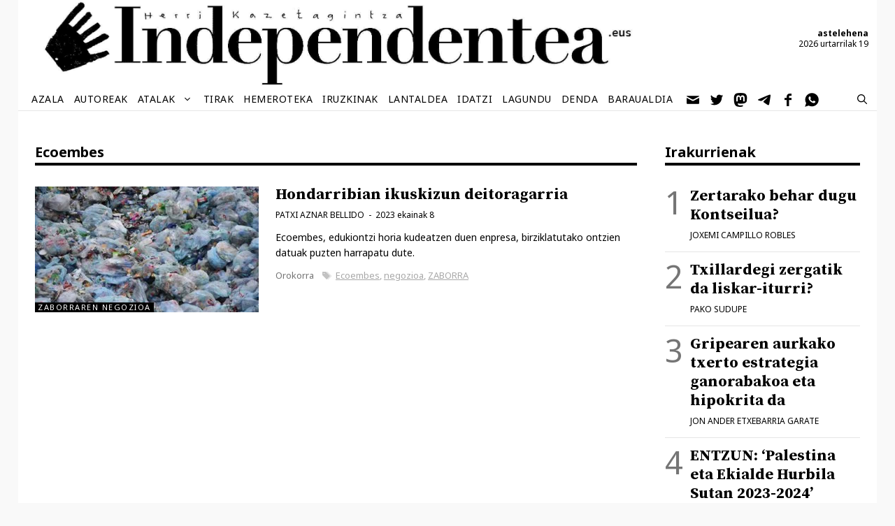

--- FILE ---
content_type: text/html; charset=UTF-8
request_url: https://independentea.eus/etiketa/ecoembes/
body_size: 14283
content:
<!DOCTYPE html>
<html lang="eu" prefix="og: https://ogp.me/ns#">
<head>
	<meta charset="UTF-8">
	<script>
window.koko_analytics = {"url":"https:\/\/independentea.eus\/wp-admin\/admin-ajax.php?action=koko_analytics_collect","site_url":"https:\/\/independentea.eus","post_id":0,"path":"\/etiketa\/ecoembes\/","method":"cookie","use_cookie":true};
</script>
<meta name="viewport" content="width=device-width, initial-scale=1">
<!-- Search Engine Optimization by Rank Math - https://rankmath.com/ -->
<title>Ecoembes &ndash; Independentea.eus</title>
<meta name="robots" content="follow, noindex"/>
<meta property="og:locale" content="eu_ES" />
<meta property="og:type" content="article" />
<meta property="og:title" content="Ecoembes &ndash; Independentea.eus" />
<meta property="og:url" content="https://independentea.eus/etiketa/ecoembes/" />
<meta property="og:site_name" content="Independentea.eus" />
<meta property="article:publisher" content="https://www.facebook.com/Independentea-109483584294297" />
<meta name="twitter:card" content="summary_large_image" />
<meta name="twitter:title" content="Ecoembes &ndash; Independentea.eus" />
<meta name="twitter:site" content="@independentea1" />
<meta name="twitter:label1" content="Bidalketak" />
<meta name="twitter:data1" content="1" />
<script type="application/ld+json" class="rank-math-schema">{"@context":"https://schema.org","@graph":[{"@type":"Organization","@id":"https://independentea.eus/#organization","name":"Independentea - Burujabeon egunkari librea","url":"https://independentea.eus","sameAs":["https://www.facebook.com/Independentea-109483584294297","https://twitter.com/independentea1"],"email":"info@independentea.eus","logo":{"@type":"ImageObject","@id":"https://independentea.eus/#logo","url":"https://independentea.eus/wp-content/uploads/2020/09/logo.png","contentUrl":"https://independentea.eus/wp-content/uploads/2020/09/logo.png","caption":"Independentea - Burujabeon egunkari librea","inLanguage":"eu","width":"180","height":"180"}},{"@type":"WebSite","@id":"https://independentea.eus/#website","url":"https://independentea.eus","name":"Independentea - Burujabeon egunkari librea","publisher":{"@id":"https://independentea.eus/#organization"},"inLanguage":"eu"},{"@type":"CollectionPage","@id":"https://independentea.eus/etiketa/ecoembes/#webpage","url":"https://independentea.eus/etiketa/ecoembes/","name":"Ecoembes &ndash; Independentea.eus","isPartOf":{"@id":"https://independentea.eus/#website"},"inLanguage":"eu"}]}</script>
<!-- /Rank Math WordPress SEO plugin -->

<script id="wpp-js" src="https://independentea.eus/wp-content/plugins/wordpress-popular-posts/assets/js/wpp.min.js?ver=7.3.6" data-sampling="1" data-sampling-rate="50" data-api-url="https://independentea.eus/wp-json/wordpress-popular-posts" data-post-id="0" data-token="d9f39e5781" data-lang="0" data-debug="0"></script>
<script>
var wpo_server_info_css = {"user_agent":"Mozilla\/5.0 (Macintosh; Intel Mac OS X 10_15_7) AppleWebKit\/537.36 (KHTML, like Gecko) Chrome\/131.0.0.0 Safari\/537.36; ClaudeBot\/1.0; +claudebot@anthropic.com)"}
    var wpo_minca113085=document.createElement("link");wpo_minca113085.rel="stylesheet",wpo_minca113085.type="text/css",wpo_minca113085.media="async",wpo_minca113085.href="https://fonts.googleapis.com/css2?family=Noto+Sans:ital,wght@0,400;0,700;1,400;1,700&family=Source+Serif+Pro:ital,wght@0,400;0,600;0,700&display=swap",wpo_minca113085.onload=function() {wpo_minca113085.media="all"},document.getElementsByTagName("head")[0].appendChild(wpo_minca113085);
</script>
<style id='wp-img-auto-sizes-contain-inline-css'>
img:is([sizes=auto i],[sizes^="auto," i]){contain-intrinsic-size:3000px 1500px}
/*# sourceURL=wp-img-auto-sizes-contain-inline-css */
</style>
<style id='wp-block-library-inline-css'>
:root{--wp-block-synced-color:#7a00df;--wp-block-synced-color--rgb:122,0,223;--wp-bound-block-color:var(--wp-block-synced-color);--wp-editor-canvas-background:#ddd;--wp-admin-theme-color:#007cba;--wp-admin-theme-color--rgb:0,124,186;--wp-admin-theme-color-darker-10:#006ba1;--wp-admin-theme-color-darker-10--rgb:0,107,160.5;--wp-admin-theme-color-darker-20:#005a87;--wp-admin-theme-color-darker-20--rgb:0,90,135;--wp-admin-border-width-focus:2px}@media (min-resolution:192dpi){:root{--wp-admin-border-width-focus:1.5px}}.wp-element-button{cursor:pointer}:root .has-very-light-gray-background-color{background-color:#eee}:root .has-very-dark-gray-background-color{background-color:#313131}:root .has-very-light-gray-color{color:#eee}:root .has-very-dark-gray-color{color:#313131}:root .has-vivid-green-cyan-to-vivid-cyan-blue-gradient-background{background:linear-gradient(135deg,#00d084,#0693e3)}:root .has-purple-crush-gradient-background{background:linear-gradient(135deg,#34e2e4,#4721fb 50%,#ab1dfe)}:root .has-hazy-dawn-gradient-background{background:linear-gradient(135deg,#faaca8,#dad0ec)}:root .has-subdued-olive-gradient-background{background:linear-gradient(135deg,#fafae1,#67a671)}:root .has-atomic-cream-gradient-background{background:linear-gradient(135deg,#fdd79a,#004a59)}:root .has-nightshade-gradient-background{background:linear-gradient(135deg,#330968,#31cdcf)}:root .has-midnight-gradient-background{background:linear-gradient(135deg,#020381,#2874fc)}:root{--wp--preset--font-size--normal:16px;--wp--preset--font-size--huge:42px}.has-regular-font-size{font-size:1em}.has-larger-font-size{font-size:2.625em}.has-normal-font-size{font-size:var(--wp--preset--font-size--normal)}.has-huge-font-size{font-size:var(--wp--preset--font-size--huge)}.has-text-align-center{text-align:center}.has-text-align-left{text-align:left}.has-text-align-right{text-align:right}.has-fit-text{white-space:nowrap!important}#end-resizable-editor-section{display:none}.aligncenter{clear:both}.items-justified-left{justify-content:flex-start}.items-justified-center{justify-content:center}.items-justified-right{justify-content:flex-end}.items-justified-space-between{justify-content:space-between}.screen-reader-text{border:0;clip-path:inset(50%);height:1px;margin:-1px;overflow:hidden;padding:0;position:absolute;width:1px;word-wrap:normal!important}.screen-reader-text:focus{background-color:#ddd;clip-path:none;color:#444;display:block;font-size:1em;height:auto;left:5px;line-height:normal;padding:15px 23px 14px;text-decoration:none;top:5px;width:auto;z-index:100000}html :where(.has-border-color){border-style:solid}html :where([style*=border-top-color]){border-top-style:solid}html :where([style*=border-right-color]){border-right-style:solid}html :where([style*=border-bottom-color]){border-bottom-style:solid}html :where([style*=border-left-color]){border-left-style:solid}html :where([style*=border-width]){border-style:solid}html :where([style*=border-top-width]){border-top-style:solid}html :where([style*=border-right-width]){border-right-style:solid}html :where([style*=border-bottom-width]){border-bottom-style:solid}html :where([style*=border-left-width]){border-left-style:solid}html :where(img[class*=wp-image-]){height:auto;max-width:100%}:where(figure){margin:0 0 1em}html :where(.is-position-sticky){--wp-admin--admin-bar--position-offset:var(--wp-admin--admin-bar--height,0px)}@media screen and (max-width:600px){html :where(.is-position-sticky){--wp-admin--admin-bar--position-offset:0px}}

/*# sourceURL=wp-block-library-inline-css */
</style><style id='wp-block-image-inline-css'>
.wp-block-image>a,.wp-block-image>figure>a{display:inline-block}.wp-block-image img{box-sizing:border-box;height:auto;max-width:100%;vertical-align:bottom}@media not (prefers-reduced-motion){.wp-block-image img.hide{visibility:hidden}.wp-block-image img.show{animation:show-content-image .4s}}.wp-block-image[style*=border-radius] img,.wp-block-image[style*=border-radius]>a{border-radius:inherit}.wp-block-image.has-custom-border img{box-sizing:border-box}.wp-block-image.aligncenter{text-align:center}.wp-block-image.alignfull>a,.wp-block-image.alignwide>a{width:100%}.wp-block-image.alignfull img,.wp-block-image.alignwide img{height:auto;width:100%}.wp-block-image .aligncenter,.wp-block-image .alignleft,.wp-block-image .alignright,.wp-block-image.aligncenter,.wp-block-image.alignleft,.wp-block-image.alignright{display:table}.wp-block-image .aligncenter>figcaption,.wp-block-image .alignleft>figcaption,.wp-block-image .alignright>figcaption,.wp-block-image.aligncenter>figcaption,.wp-block-image.alignleft>figcaption,.wp-block-image.alignright>figcaption{caption-side:bottom;display:table-caption}.wp-block-image .alignleft{float:left;margin:.5em 1em .5em 0}.wp-block-image .alignright{float:right;margin:.5em 0 .5em 1em}.wp-block-image .aligncenter{margin-left:auto;margin-right:auto}.wp-block-image :where(figcaption){margin-bottom:1em;margin-top:.5em}.wp-block-image.is-style-circle-mask img{border-radius:9999px}@supports ((-webkit-mask-image:none) or (mask-image:none)) or (-webkit-mask-image:none){.wp-block-image.is-style-circle-mask img{border-radius:0;-webkit-mask-image:url('data:image/svg+xml;utf8,<svg viewBox="0 0 100 100" xmlns="http://www.w3.org/2000/svg"><circle cx="50" cy="50" r="50"/></svg>');mask-image:url('data:image/svg+xml;utf8,<svg viewBox="0 0 100 100" xmlns="http://www.w3.org/2000/svg"><circle cx="50" cy="50" r="50"/></svg>');mask-mode:alpha;-webkit-mask-position:center;mask-position:center;-webkit-mask-repeat:no-repeat;mask-repeat:no-repeat;-webkit-mask-size:contain;mask-size:contain}}:root :where(.wp-block-image.is-style-rounded img,.wp-block-image .is-style-rounded img){border-radius:9999px}.wp-block-image figure{margin:0}.wp-lightbox-container{display:flex;flex-direction:column;position:relative}.wp-lightbox-container img{cursor:zoom-in}.wp-lightbox-container img:hover+button{opacity:1}.wp-lightbox-container button{align-items:center;backdrop-filter:blur(16px) saturate(180%);background-color:#5a5a5a40;border:none;border-radius:4px;cursor:zoom-in;display:flex;height:20px;justify-content:center;opacity:0;padding:0;position:absolute;right:16px;text-align:center;top:16px;width:20px;z-index:100}@media not (prefers-reduced-motion){.wp-lightbox-container button{transition:opacity .2s ease}}.wp-lightbox-container button:focus-visible{outline:3px auto #5a5a5a40;outline:3px auto -webkit-focus-ring-color;outline-offset:3px}.wp-lightbox-container button:hover{cursor:pointer;opacity:1}.wp-lightbox-container button:focus{opacity:1}.wp-lightbox-container button:focus,.wp-lightbox-container button:hover,.wp-lightbox-container button:not(:hover):not(:active):not(.has-background){background-color:#5a5a5a40;border:none}.wp-lightbox-overlay{box-sizing:border-box;cursor:zoom-out;height:100vh;left:0;overflow:hidden;position:fixed;top:0;visibility:hidden;width:100%;z-index:100000}.wp-lightbox-overlay .close-button{align-items:center;cursor:pointer;display:flex;justify-content:center;min-height:40px;min-width:40px;padding:0;position:absolute;right:calc(env(safe-area-inset-right) + 16px);top:calc(env(safe-area-inset-top) + 16px);z-index:5000000}.wp-lightbox-overlay .close-button:focus,.wp-lightbox-overlay .close-button:hover,.wp-lightbox-overlay .close-button:not(:hover):not(:active):not(.has-background){background:none;border:none}.wp-lightbox-overlay .lightbox-image-container{height:var(--wp--lightbox-container-height);left:50%;overflow:hidden;position:absolute;top:50%;transform:translate(-50%,-50%);transform-origin:top left;width:var(--wp--lightbox-container-width);z-index:9999999999}.wp-lightbox-overlay .wp-block-image{align-items:center;box-sizing:border-box;display:flex;height:100%;justify-content:center;margin:0;position:relative;transform-origin:0 0;width:100%;z-index:3000000}.wp-lightbox-overlay .wp-block-image img{height:var(--wp--lightbox-image-height);min-height:var(--wp--lightbox-image-height);min-width:var(--wp--lightbox-image-width);width:var(--wp--lightbox-image-width)}.wp-lightbox-overlay .wp-block-image figcaption{display:none}.wp-lightbox-overlay button{background:none;border:none}.wp-lightbox-overlay .scrim{background-color:#fff;height:100%;opacity:.9;position:absolute;width:100%;z-index:2000000}.wp-lightbox-overlay.active{visibility:visible}@media not (prefers-reduced-motion){.wp-lightbox-overlay.active{animation:turn-on-visibility .25s both}.wp-lightbox-overlay.active img{animation:turn-on-visibility .35s both}.wp-lightbox-overlay.show-closing-animation:not(.active){animation:turn-off-visibility .35s both}.wp-lightbox-overlay.show-closing-animation:not(.active) img{animation:turn-off-visibility .25s both}.wp-lightbox-overlay.zoom.active{animation:none;opacity:1;visibility:visible}.wp-lightbox-overlay.zoom.active .lightbox-image-container{animation:lightbox-zoom-in .4s}.wp-lightbox-overlay.zoom.active .lightbox-image-container img{animation:none}.wp-lightbox-overlay.zoom.active .scrim{animation:turn-on-visibility .4s forwards}.wp-lightbox-overlay.zoom.show-closing-animation:not(.active){animation:none}.wp-lightbox-overlay.zoom.show-closing-animation:not(.active) .lightbox-image-container{animation:lightbox-zoom-out .4s}.wp-lightbox-overlay.zoom.show-closing-animation:not(.active) .lightbox-image-container img{animation:none}.wp-lightbox-overlay.zoom.show-closing-animation:not(.active) .scrim{animation:turn-off-visibility .4s forwards}}@keyframes show-content-image{0%{visibility:hidden}99%{visibility:hidden}to{visibility:visible}}@keyframes turn-on-visibility{0%{opacity:0}to{opacity:1}}@keyframes turn-off-visibility{0%{opacity:1;visibility:visible}99%{opacity:0;visibility:visible}to{opacity:0;visibility:hidden}}@keyframes lightbox-zoom-in{0%{transform:translate(calc((-100vw + var(--wp--lightbox-scrollbar-width))/2 + var(--wp--lightbox-initial-left-position)),calc(-50vh + var(--wp--lightbox-initial-top-position))) scale(var(--wp--lightbox-scale))}to{transform:translate(-50%,-50%) scale(1)}}@keyframes lightbox-zoom-out{0%{transform:translate(-50%,-50%) scale(1);visibility:visible}99%{visibility:visible}to{transform:translate(calc((-100vw + var(--wp--lightbox-scrollbar-width))/2 + var(--wp--lightbox-initial-left-position)),calc(-50vh + var(--wp--lightbox-initial-top-position))) scale(var(--wp--lightbox-scale));visibility:hidden}}
/*# sourceURL=https://independentea.eus/wp-includes/blocks/image/style.min.css */
</style>
<style id='global-styles-inline-css'>
:root{--wp--preset--aspect-ratio--square: 1;--wp--preset--aspect-ratio--4-3: 4/3;--wp--preset--aspect-ratio--3-4: 3/4;--wp--preset--aspect-ratio--3-2: 3/2;--wp--preset--aspect-ratio--2-3: 2/3;--wp--preset--aspect-ratio--16-9: 16/9;--wp--preset--aspect-ratio--9-16: 9/16;--wp--preset--color--black: #000000;--wp--preset--color--cyan-bluish-gray: #abb8c3;--wp--preset--color--white: #ffffff;--wp--preset--color--pale-pink: #f78da7;--wp--preset--color--vivid-red: #cf2e2e;--wp--preset--color--luminous-vivid-orange: #ff6900;--wp--preset--color--luminous-vivid-amber: #fcb900;--wp--preset--color--light-green-cyan: #7bdcb5;--wp--preset--color--vivid-green-cyan: #00d084;--wp--preset--color--pale-cyan-blue: #8ed1fc;--wp--preset--color--vivid-cyan-blue: #0693e3;--wp--preset--color--vivid-purple: #9b51e0;--wp--preset--color--contrast: var(--contrast);--wp--preset--color--contrast-2: var(--contrast-2);--wp--preset--color--contrast-3: var(--contrast-3);--wp--preset--color--base: var(--base);--wp--preset--color--base-2: var(--base-2);--wp--preset--color--base-3: var(--base-3);--wp--preset--color--accent: var(--accent);--wp--preset--gradient--vivid-cyan-blue-to-vivid-purple: linear-gradient(135deg,rgb(6,147,227) 0%,rgb(155,81,224) 100%);--wp--preset--gradient--light-green-cyan-to-vivid-green-cyan: linear-gradient(135deg,rgb(122,220,180) 0%,rgb(0,208,130) 100%);--wp--preset--gradient--luminous-vivid-amber-to-luminous-vivid-orange: linear-gradient(135deg,rgb(252,185,0) 0%,rgb(255,105,0) 100%);--wp--preset--gradient--luminous-vivid-orange-to-vivid-red: linear-gradient(135deg,rgb(255,105,0) 0%,rgb(207,46,46) 100%);--wp--preset--gradient--very-light-gray-to-cyan-bluish-gray: linear-gradient(135deg,rgb(238,238,238) 0%,rgb(169,184,195) 100%);--wp--preset--gradient--cool-to-warm-spectrum: linear-gradient(135deg,rgb(74,234,220) 0%,rgb(151,120,209) 20%,rgb(207,42,186) 40%,rgb(238,44,130) 60%,rgb(251,105,98) 80%,rgb(254,248,76) 100%);--wp--preset--gradient--blush-light-purple: linear-gradient(135deg,rgb(255,206,236) 0%,rgb(152,150,240) 100%);--wp--preset--gradient--blush-bordeaux: linear-gradient(135deg,rgb(254,205,165) 0%,rgb(254,45,45) 50%,rgb(107,0,62) 100%);--wp--preset--gradient--luminous-dusk: linear-gradient(135deg,rgb(255,203,112) 0%,rgb(199,81,192) 50%,rgb(65,88,208) 100%);--wp--preset--gradient--pale-ocean: linear-gradient(135deg,rgb(255,245,203) 0%,rgb(182,227,212) 50%,rgb(51,167,181) 100%);--wp--preset--gradient--electric-grass: linear-gradient(135deg,rgb(202,248,128) 0%,rgb(113,206,126) 100%);--wp--preset--gradient--midnight: linear-gradient(135deg,rgb(2,3,129) 0%,rgb(40,116,252) 100%);--wp--preset--font-size--small: 13px;--wp--preset--font-size--medium: 20px;--wp--preset--font-size--large: 36px;--wp--preset--font-size--x-large: 42px;--wp--preset--spacing--20: 0.44rem;--wp--preset--spacing--30: 0.67rem;--wp--preset--spacing--40: 1rem;--wp--preset--spacing--50: 1.5rem;--wp--preset--spacing--60: 2.25rem;--wp--preset--spacing--70: 3.38rem;--wp--preset--spacing--80: 5.06rem;--wp--preset--shadow--natural: 6px 6px 9px rgba(0, 0, 0, 0.2);--wp--preset--shadow--deep: 12px 12px 50px rgba(0, 0, 0, 0.4);--wp--preset--shadow--sharp: 6px 6px 0px rgba(0, 0, 0, 0.2);--wp--preset--shadow--outlined: 6px 6px 0px -3px rgb(255, 255, 255), 6px 6px rgb(0, 0, 0);--wp--preset--shadow--crisp: 6px 6px 0px rgb(0, 0, 0);}:where(.is-layout-flex){gap: 0.5em;}:where(.is-layout-grid){gap: 0.5em;}body .is-layout-flex{display: flex;}.is-layout-flex{flex-wrap: wrap;align-items: center;}.is-layout-flex > :is(*, div){margin: 0;}body .is-layout-grid{display: grid;}.is-layout-grid > :is(*, div){margin: 0;}:where(.wp-block-columns.is-layout-flex){gap: 2em;}:where(.wp-block-columns.is-layout-grid){gap: 2em;}:where(.wp-block-post-template.is-layout-flex){gap: 1.25em;}:where(.wp-block-post-template.is-layout-grid){gap: 1.25em;}.has-black-color{color: var(--wp--preset--color--black) !important;}.has-cyan-bluish-gray-color{color: var(--wp--preset--color--cyan-bluish-gray) !important;}.has-white-color{color: var(--wp--preset--color--white) !important;}.has-pale-pink-color{color: var(--wp--preset--color--pale-pink) !important;}.has-vivid-red-color{color: var(--wp--preset--color--vivid-red) !important;}.has-luminous-vivid-orange-color{color: var(--wp--preset--color--luminous-vivid-orange) !important;}.has-luminous-vivid-amber-color{color: var(--wp--preset--color--luminous-vivid-amber) !important;}.has-light-green-cyan-color{color: var(--wp--preset--color--light-green-cyan) !important;}.has-vivid-green-cyan-color{color: var(--wp--preset--color--vivid-green-cyan) !important;}.has-pale-cyan-blue-color{color: var(--wp--preset--color--pale-cyan-blue) !important;}.has-vivid-cyan-blue-color{color: var(--wp--preset--color--vivid-cyan-blue) !important;}.has-vivid-purple-color{color: var(--wp--preset--color--vivid-purple) !important;}.has-black-background-color{background-color: var(--wp--preset--color--black) !important;}.has-cyan-bluish-gray-background-color{background-color: var(--wp--preset--color--cyan-bluish-gray) !important;}.has-white-background-color{background-color: var(--wp--preset--color--white) !important;}.has-pale-pink-background-color{background-color: var(--wp--preset--color--pale-pink) !important;}.has-vivid-red-background-color{background-color: var(--wp--preset--color--vivid-red) !important;}.has-luminous-vivid-orange-background-color{background-color: var(--wp--preset--color--luminous-vivid-orange) !important;}.has-luminous-vivid-amber-background-color{background-color: var(--wp--preset--color--luminous-vivid-amber) !important;}.has-light-green-cyan-background-color{background-color: var(--wp--preset--color--light-green-cyan) !important;}.has-vivid-green-cyan-background-color{background-color: var(--wp--preset--color--vivid-green-cyan) !important;}.has-pale-cyan-blue-background-color{background-color: var(--wp--preset--color--pale-cyan-blue) !important;}.has-vivid-cyan-blue-background-color{background-color: var(--wp--preset--color--vivid-cyan-blue) !important;}.has-vivid-purple-background-color{background-color: var(--wp--preset--color--vivid-purple) !important;}.has-black-border-color{border-color: var(--wp--preset--color--black) !important;}.has-cyan-bluish-gray-border-color{border-color: var(--wp--preset--color--cyan-bluish-gray) !important;}.has-white-border-color{border-color: var(--wp--preset--color--white) !important;}.has-pale-pink-border-color{border-color: var(--wp--preset--color--pale-pink) !important;}.has-vivid-red-border-color{border-color: var(--wp--preset--color--vivid-red) !important;}.has-luminous-vivid-orange-border-color{border-color: var(--wp--preset--color--luminous-vivid-orange) !important;}.has-luminous-vivid-amber-border-color{border-color: var(--wp--preset--color--luminous-vivid-amber) !important;}.has-light-green-cyan-border-color{border-color: var(--wp--preset--color--light-green-cyan) !important;}.has-vivid-green-cyan-border-color{border-color: var(--wp--preset--color--vivid-green-cyan) !important;}.has-pale-cyan-blue-border-color{border-color: var(--wp--preset--color--pale-cyan-blue) !important;}.has-vivid-cyan-blue-border-color{border-color: var(--wp--preset--color--vivid-cyan-blue) !important;}.has-vivid-purple-border-color{border-color: var(--wp--preset--color--vivid-purple) !important;}.has-vivid-cyan-blue-to-vivid-purple-gradient-background{background: var(--wp--preset--gradient--vivid-cyan-blue-to-vivid-purple) !important;}.has-light-green-cyan-to-vivid-green-cyan-gradient-background{background: var(--wp--preset--gradient--light-green-cyan-to-vivid-green-cyan) !important;}.has-luminous-vivid-amber-to-luminous-vivid-orange-gradient-background{background: var(--wp--preset--gradient--luminous-vivid-amber-to-luminous-vivid-orange) !important;}.has-luminous-vivid-orange-to-vivid-red-gradient-background{background: var(--wp--preset--gradient--luminous-vivid-orange-to-vivid-red) !important;}.has-very-light-gray-to-cyan-bluish-gray-gradient-background{background: var(--wp--preset--gradient--very-light-gray-to-cyan-bluish-gray) !important;}.has-cool-to-warm-spectrum-gradient-background{background: var(--wp--preset--gradient--cool-to-warm-spectrum) !important;}.has-blush-light-purple-gradient-background{background: var(--wp--preset--gradient--blush-light-purple) !important;}.has-blush-bordeaux-gradient-background{background: var(--wp--preset--gradient--blush-bordeaux) !important;}.has-luminous-dusk-gradient-background{background: var(--wp--preset--gradient--luminous-dusk) !important;}.has-pale-ocean-gradient-background{background: var(--wp--preset--gradient--pale-ocean) !important;}.has-electric-grass-gradient-background{background: var(--wp--preset--gradient--electric-grass) !important;}.has-midnight-gradient-background{background: var(--wp--preset--gradient--midnight) !important;}.has-small-font-size{font-size: var(--wp--preset--font-size--small) !important;}.has-medium-font-size{font-size: var(--wp--preset--font-size--medium) !important;}.has-large-font-size{font-size: var(--wp--preset--font-size--large) !important;}.has-x-large-font-size{font-size: var(--wp--preset--font-size--x-large) !important;}
/*# sourceURL=global-styles-inline-css */
</style>

<style id='classic-theme-styles-inline-css'>
/*! This file is auto-generated */
.wp-block-button__link{color:#fff;background-color:#32373c;border-radius:9999px;box-shadow:none;text-decoration:none;padding:calc(.667em + 2px) calc(1.333em + 2px);font-size:1.125em}.wp-block-file__button{background:#32373c;color:#fff;text-decoration:none}
/*# sourceURL=/wp-includes/css/classic-themes.min.css */
</style>
<style id='spai-fadein-inline-css'>
img[data-spai]{opacity: 0;} div.woocommerce-product-gallery img[data-spai]{opacity: 1;} img[data-spai-egr],img[data-spai-lazy-loaded],img[data-spai-upd] {transition: opacity .5s linear .2s;-webkit-transition: opacity .5s linear .2s;-moz-transition: opacity .5s linear .2s;-o-transition: opacity .5s linear .2s; opacity: 1;}
/*# sourceURL=spai-fadein-inline-css */
</style>
<link rel='stylesheet' id='wordpress-popular-posts-css-css' href='https://independentea.eus/wp-content/plugins/wordpress-popular-posts/assets/css/wpp.css' media='all' />
<link rel='stylesheet' id='wpo_min-header-1-css' href='https://independentea.eus/wp-content/cache/wpo-minify/1767354983/assets/wpo-minify-header-5d6850c0.min.css' media='all' />
<script src="https://independentea.eus/wp-content/cache/wpo-minify/1767354983/assets/wpo-minify-header-7aee0e42.min.js" id="wpo_min-header-0-js"></script>
<link rel="https://api.w.org/" href="https://independentea.eus/wp-json/" /><link rel="alternate" title="JSON" type="application/json" href="https://independentea.eus/wp-json/wp/v2/tags/1004" />            <style id="wpp-loading-animation-styles">@-webkit-keyframes bgslide{from{background-position-x:0}to{background-position-x:-200%}}@keyframes bgslide{from{background-position-x:0}to{background-position-x:-200%}}.wpp-widget-block-placeholder,.wpp-shortcode-placeholder{margin:0 auto;width:60px;height:3px;background:#dd3737;background:linear-gradient(90deg,#dd3737 0%,#571313 10%,#dd3737 100%);background-size:200% auto;border-radius:3px;-webkit-animation:bgslide 1s infinite linear;animation:bgslide 1s infinite linear}</style>
            <meta name="fediverse:creator" content="@independentea@mastodon.eus"><link rel="icon" href="https://cdn.shortpixel.ai/spai/q_lossless+ret_img+to_webp/independentea.eus/wp-content/uploads/2020/09/logo-150x150.png" data-spai-egr="1" sizes="32x32" />
<link rel="icon" href="https://cdn.shortpixel.ai/spai/q_lossless+ret_img+to_webp/independentea.eus/wp-content/uploads/2020/09/logo.png" data-spai-egr="1" sizes="192x192" />
<link rel="apple-touch-icon" href="https://cdn.shortpixel.ai/spai/q_lossless+ret_img+to_webp/independentea.eus/wp-content/uploads/2020/09/logo.png" data-spai-egr="1" />
<meta name="msapplication-TileImage" content="https://independentea.eus/wp-content/uploads/2020/09/logo.png" />
<link href="https://cdn.shortpixel.ai" rel="preconnect" crossorigin></head>

<body class="archive tag tag-ecoembes tag-1004 wp-custom-logo wp-embed-responsive wp-theme-generatepress wp-child-theme-independentea post-image-above-header post-image-aligned-left sticky-menu-fade sticky-enabled both-sticky-menu right-sidebar nav-below-header one-container contained-header active-footer-widgets-3 nav-search-enabled nav-aligned-left header-aligned-left dropdown-hover" itemtype="https://schema.org/Blog" itemscope>
	<noscript>Zure nabigatzaileak ez dago JavaScript onartzen ari!</noscript><a class="screen-reader-text skip-link" href="#content" title="Edukira salto egin">Edukira salto egin</a>		<header class="site-header grid-container grid-parent" id="masthead" aria-label="Site"  itemtype="https://schema.org/WPHeader" itemscope>
			<div class="inside-header grid-container grid-parent">
							<div class="header-widget">
				    <div class="gaurko-eguna">
        <div><strong>astelehena</strong><br>2026 urtarrilak 19</div>
    </div>
    <aside id="custom_html-3" class="widget_text widget inner-padding widget_custom_html"><div class="textwidget custom-html-widget"></div></aside>			</div>
			<div class="site-logo">
					<a href="https://independentea.eus/" rel="home">
						<img  class="header-image is-logo-image" alt="Independentea.eus" src="https://independentea.eus/wp-content/uploads/2022/11/cropped-cropped-Independentea-Izenburuko-irulegi-eskua.jpg" srcset="https://independentea.eus/wp-content/uploads/2022/11/cropped-cropped-Independentea-Izenburuko-irulegi-eskua.jpg 1x, https://independentea.eus/wp-content/uploads/2022/11/cropped-cropped-Independentea-Izenburuko-irulegi-eskua.jpg 2x" width="2039" height="289" />
					</a>
				</div>			</div>
		</header>
				<nav class="auto-hide-sticky has-sticky-branding main-navigation sub-menu-right" id="site-navigation" aria-label="Primary"  itemtype="https://schema.org/SiteNavigationElement" itemscope>
			<div class="inside-navigation grid-container grid-parent">
				<div class="navigation-branding"><div class="sticky-navigation-logo">
					<a href="https://independentea.eus/" title="Independentea.eus" rel="home">
						<img src="https://independentea.eus/wp-content/uploads/2022/12/Independentea-Izenburuko-irulegi-eskua-copia-garbi.jpg" class="is-logo-image" alt="Independentea.eus" width="1908" height="290" />
					</a>
				</div></div><form method="get" class="search-form navigation-search" action="https://independentea.eus/">
            <input type="search" placeholder="Bilatu nahi duzuna idatzi..." class="search-field" value="" name="s" title="Bilatu" />
        </form>		<div class="mobile-bar-items">
						<span class="search-item">
				<a aria-label="Bilaketa barra zabaldu" href="#">
					<span class="gp-icon icon-search"><svg viewBox="0 0 512 512" aria-hidden="true" xmlns="http://www.w3.org/2000/svg" width="1em" height="1em"><path fill-rule="evenodd" clip-rule="evenodd" d="M208 48c-88.366 0-160 71.634-160 160s71.634 160 160 160 160-71.634 160-160S296.366 48 208 48zM0 208C0 93.125 93.125 0 208 0s208 93.125 208 208c0 48.741-16.765 93.566-44.843 129.024l133.826 134.018c9.366 9.379 9.355 24.575-.025 33.941-9.379 9.366-24.575 9.355-33.941-.025L337.238 370.987C301.747 399.167 256.839 416 208 416 93.125 416 0 322.875 0 208z" /></svg><svg viewBox="0 0 512 512" aria-hidden="true" xmlns="http://www.w3.org/2000/svg" width="1em" height="1em"><path d="M71.029 71.029c9.373-9.372 24.569-9.372 33.942 0L256 222.059l151.029-151.03c9.373-9.372 24.569-9.372 33.942 0 9.372 9.373 9.372 24.569 0 33.942L289.941 256l151.03 151.029c9.372 9.373 9.372 24.569 0 33.942-9.373 9.372-24.569 9.372-33.942 0L256 289.941l-151.029 151.03c-9.373 9.372-24.569 9.372-33.942 0-9.372-9.373-9.372-24.569 0-33.942L222.059 256 71.029 104.971c-9.372-9.373-9.372-24.569 0-33.942z" /></svg></span>				</a>
			</span>
		</div>
						<button class="menu-toggle" aria-controls="primary-menu" aria-expanded="false">
					<span class="gp-icon icon-menu-bars"><svg viewBox="0 0 512 512" aria-hidden="true" xmlns="http://www.w3.org/2000/svg" width="1em" height="1em"><path d="M0 96c0-13.255 10.745-24 24-24h464c13.255 0 24 10.745 24 24s-10.745 24-24 24H24c-13.255 0-24-10.745-24-24zm0 160c0-13.255 10.745-24 24-24h464c13.255 0 24 10.745 24 24s-10.745 24-24 24H24c-13.255 0-24-10.745-24-24zm0 160c0-13.255 10.745-24 24-24h464c13.255 0 24 10.745 24 24s-10.745 24-24 24H24c-13.255 0-24-10.745-24-24z" /></svg><svg viewBox="0 0 512 512" aria-hidden="true" xmlns="http://www.w3.org/2000/svg" width="1em" height="1em"><path d="M71.029 71.029c9.373-9.372 24.569-9.372 33.942 0L256 222.059l151.029-151.03c9.373-9.372 24.569-9.372 33.942 0 9.372 9.373 9.372 24.569 0 33.942L289.941 256l151.03 151.029c9.372 9.373 9.372 24.569 0 33.942-9.373 9.372-24.569 9.372-33.942 0L256 289.941l-151.029 151.03c-9.373 9.372-24.569 9.372-33.942 0-9.372-9.373-9.372-24.569 0-33.942L222.059 256 71.029 104.971c-9.372-9.373-9.372-24.569 0-33.942z" /></svg></span><span class="screen-reader-text">Menua</span>				</button>
				<div id="primary-menu" class="main-nav"><ul id="menu-menu-nagusia" class=" menu sf-menu"><li id="menu-item-104" class="menu-item menu-item-type-post_type menu-item-object-page menu-item-home menu-item-104"><a href="https://independentea.eus/">Azala</a></li>
<li id="menu-item-106" class="menu-item menu-item-type-post_type menu-item-object-page menu-item-106"><a href="https://independentea.eus/autoreak/">Autoreak</a></li>
<li id="menu-item-24421" class="menu-item menu-item-type-post_type menu-item-object-page menu-item-has-children menu-item-24421"><a href="https://independentea.eus/atalak/">Atalak<span role="presentation" class="dropdown-menu-toggle"><span class="gp-icon icon-arrow"><svg viewBox="0 0 330 512" aria-hidden="true" xmlns="http://www.w3.org/2000/svg" width="1em" height="1em"><path d="M305.913 197.085c0 2.266-1.133 4.815-2.833 6.514L171.087 335.593c-1.7 1.7-4.249 2.832-6.515 2.832s-4.815-1.133-6.515-2.832L26.064 203.599c-1.7-1.7-2.832-4.248-2.832-6.514s1.132-4.816 2.832-6.515l14.162-14.163c1.7-1.699 3.966-2.832 6.515-2.832 2.266 0 4.815 1.133 6.515 2.832l111.316 111.317 111.316-111.317c1.7-1.699 4.249-2.832 6.515-2.832s4.815 1.133 6.515 2.832l14.162 14.163c1.7 1.7 2.833 4.249 2.833 6.515z" /></svg></span></span></a>
<ul class="sub-menu">
	<li id="menu-item-50229" class="menu-item menu-item-type-post_type menu-item-object-page menu-item-50229"><a href="https://independentea.eus/atalak/">Guztiak</a></li>
	<li id="menu-item-24424" class="menu-item menu-item-type-taxonomy menu-item-object-category menu-item-24424"><a href="https://independentea.eus/atala/veleia/">Iruña Veleia</a></li>
	<li id="menu-item-24425" class="menu-item menu-item-type-taxonomy menu-item-object-category menu-item-24425"><a href="https://independentea.eus/atala/jazarpena/">Jazarpena</a></li>
	<li id="menu-item-24422" class="menu-item menu-item-type-taxonomy menu-item-object-category menu-item-24422"><a href="https://independentea.eus/atala/txertoa/">Txertoa</a></li>
	<li id="menu-item-24427" class="menu-item menu-item-type-taxonomy menu-item-object-category menu-item-24427"><a href="https://independentea.eus/atala/euskalherria/">Euskal Herria</a></li>
	<li id="menu-item-24431" class="menu-item menu-item-type-taxonomy menu-item-object-category menu-item-24431"><a href="https://independentea.eus/atala/foto-sorta/">Foto Sorta</a></li>
	<li id="menu-item-24429" class="menu-item menu-item-type-taxonomy menu-item-object-category menu-item-24429"><a href="https://independentea.eus/atala/bideoteka/">Bideo</a></li>
	<li id="menu-item-24430" class="menu-item menu-item-type-taxonomy menu-item-object-category menu-item-24430"><a href="https://independentea.eus/atala/audioteka/">Audio</a></li>
	<li id="menu-item-24428" class="menu-item menu-item-type-taxonomy menu-item-object-category menu-item-24428"><a href="https://independentea.eus/atala/orokorra/">Orokorra</a></li>
	<li id="menu-item-28937" class="menu-item menu-item-type-post_type_archive menu-item-object-ice_cartoon menu-item-28937"><a href="https://independentea.eus/tirak/">Tirak</a></li>
</ul>
</li>
<li id="menu-item-28418" class="menu-item menu-item-type-post_type_archive menu-item-object-ice_cartoon menu-item-28418"><a href="https://independentea.eus/tirak/">Tirak</a></li>
<li id="menu-item-105" class="menu-item menu-item-type-post_type menu-item-object-page current_page_parent menu-item-105"><a href="https://independentea.eus/hemeroteka/">Hemeroteka</a></li>
<li id="menu-item-45373" class="menu-item menu-item-type-post_type menu-item-object-page menu-item-45373"><a href="https://independentea.eus/iruzkindegi/">Iruzkinak</a></li>
<li id="menu-item-9710" class="menu-item menu-item-type-post_type menu-item-object-page menu-item-9710"><a href="https://independentea.eus/lantaldea/">Lantaldea</a></li>
<li id="menu-item-33040" class="menu-item menu-item-type-post_type menu-item-object-page menu-item-33040"><a href="https://independentea.eus/idatzi-zuk/">Idatzi</a></li>
<li id="menu-item-10232" class="menu-item menu-item-type-post_type menu-item-object-page menu-item-10232"><a href="https://independentea.eus/lagundu/">Lagundu</a></li>
<li id="menu-item-14337" class="menu-item menu-item-type-post_type menu-item-object-page menu-item-14337"><a href="https://independentea.eus/denda/">Denda</a></li>
<li id="menu-item-53896" class="menu-item menu-item-type-post_type menu-item-object-page menu-item-53896"><a href="https://independentea.eus/baraualdia/">Baraualdia</a></li>
<div class="social-icons"><li class="icon"><a title="Harpidetu zaitez zure buzoian buletina jasotzeko" target="_blank" rel="nofollow noopener noreferrer" href="http://eepurl.com/hhHufD"><i class="icon icon-mail"></i></a></li><li class="icon"><a title="Twitterren jarraituiguzu" target="_blank" rel="nofollow noopener noreferrer" href="https://twitter.com/independentea1"><i class="icon icon-twitter"></i></a></li><li class="icon"><a rel="me" title="Mastodonen jarraituiguzu" target="_blank" rel="nofollow noopener noreferrer" href="https://mastodon.eus/@independentea"><i class="icon icon-mastodon"></i></a></li><li class="icon"><a title="Telegramen jarraituiguzu" target="_blank" rel="nofollow noopener noreferrer" href="https://t.me/independentea"><i class="icon icon-telegram"></i></a></li><li class="icon"><a title="Facebooken jarraituiguzu" target="_blank" rel="nofollow noopener noreferrer" href="https://www.facebook.com/Independentea-109483584294297"><i class="icon icon-facebook"></i></a></li><li class="icon"><a title="Whatsappen jarraituiguzu" target="_blank" rel="nofollow noopener noreferrer" href="https://chat.whatsapp.com/FjzPgGXPEA5K49J3owF0HC"><i class="icon icon-whatsapp"></i></a></li></div><li class="search-item menu-item-align-right"><a aria-label="Bilaketa barra zabaldu" href="#"><span class="gp-icon icon-search"><svg viewBox="0 0 512 512" aria-hidden="true" xmlns="http://www.w3.org/2000/svg" width="1em" height="1em"><path fill-rule="evenodd" clip-rule="evenodd" d="M208 48c-88.366 0-160 71.634-160 160s71.634 160 160 160 160-71.634 160-160S296.366 48 208 48zM0 208C0 93.125 93.125 0 208 0s208 93.125 208 208c0 48.741-16.765 93.566-44.843 129.024l133.826 134.018c9.366 9.379 9.355 24.575-.025 33.941-9.379 9.366-24.575 9.355-33.941-.025L337.238 370.987C301.747 399.167 256.839 416 208 416 93.125 416 0 322.875 0 208z" /></svg><svg viewBox="0 0 512 512" aria-hidden="true" xmlns="http://www.w3.org/2000/svg" width="1em" height="1em"><path d="M71.029 71.029c9.373-9.372 24.569-9.372 33.942 0L256 222.059l151.029-151.03c9.373-9.372 24.569-9.372 33.942 0 9.372 9.373 9.372 24.569 0 33.942L289.941 256l151.03 151.029c9.372 9.373 9.372 24.569 0 33.942-9.373 9.372-24.569 9.372-33.942 0L256 289.941l-151.029 151.03c-9.373 9.372-24.569 9.372-33.942 0-9.372-9.373-9.372-24.569 0-33.942L222.059 256 71.029 104.971c-9.372-9.373-9.372-24.569 0-33.942z" /></svg></span></a></li></ul></div>			</div>
		</nav>
		
	<div class="site grid-container container hfeed grid-parent" id="page">
				<div class="site-content" id="content">
			
	<div class="content-area grid-parent mobile-grid-100 grid-75 tablet-grid-75" id="primary">
		<main class="site-main" id="main">
					<header class="page-header" aria-label="Page">
			
			<h1 class="page-title">
				Ecoembes			</h1>

					</header>
		<article id="post-35447" class="post-35447 post type-post status-publish format-standard has-post-thumbnail hentry category-orokorra tag-ecoembes tag-negozioa tag-zaborra no-featured-image-padding" itemtype="https://schema.org/CreativeWork" itemscope>
	<div class="inside-article">
		<div class="post-image">
                <a href="https://independentea.eus/hondarribian-ikuskizun-deitoragarria/">
                    <img width="351" height="197" src="[data-uri]" data-spai="1" class="attachment-medium-square-small size-medium-square-small wp-post-image" alt="" decoding="async" />
                </a>
                <div class="azpiatala"><span>ZABORRAREN NEGOZIOA</span></div>
                
            </div>			<header class="entry-header">
				<h2 class="entry-title" itemprop="headline"><a href="https://independentea.eus/hondarribian-ikuskizun-deitoragarria/" rel="bookmark">Hondarribian ikuskizun deitoragarria</a></h2>		<div class="entry-meta">
			<span class="posted-on"><time class="entry-date published" datetime="2023-06-08T12:01:00+02:00" itemprop="datePublished">2023 ekainak 8</time></span> <span class="byline"><span class="author vcard" itemprop="author" itemtype="https://schema.org/Person" itemscope><a class="url fn n" href="https://independentea.eus/autorea/patxi-aznar-bellido/" title="Patxi Aznar Bellido(r)en sarrera guztiak ikusi" rel="author" itemprop="url"><span class="author-name" itemprop="name">Patxi Aznar Bellido</span></a></span></span>		</div>
					</header>
			
			<div class="entry-summary" itemprop="text">
				<p>Ecoembes, edukiontzi horia kudeatzen duen enpresa, birziklatutako ontzien datuak puzten harrapatu dute.</p>
			</div>

				<footer class="entry-meta" aria-label="Entry meta">
			<span class="cat-links"><span class="gp-icon icon-categories"><svg viewBox="0 0 512 512" aria-hidden="true" xmlns="http://www.w3.org/2000/svg" width="1em" height="1em"><path d="M0 112c0-26.51 21.49-48 48-48h110.014a48 48 0 0143.592 27.907l12.349 26.791A16 16 0 00228.486 128H464c26.51 0 48 21.49 48 48v224c0 26.51-21.49 48-48 48H48c-26.51 0-48-21.49-48-48V112z" /></svg></span><span class="screen-reader-text">Kategoriak </span><a href="https://independentea.eus/atala/orokorra/" rel="category tag">Orokorra</a></span> <span class="tags-links"><span class="gp-icon icon-tags"><svg viewBox="0 0 512 512" aria-hidden="true" xmlns="http://www.w3.org/2000/svg" width="1em" height="1em"><path d="M20 39.5c-8.836 0-16 7.163-16 16v176c0 4.243 1.686 8.313 4.687 11.314l224 224c6.248 6.248 16.378 6.248 22.626 0l176-176c6.244-6.244 6.25-16.364.013-22.615l-223.5-224A15.999 15.999 0 00196.5 39.5H20zm56 96c0-13.255 10.745-24 24-24s24 10.745 24 24-10.745 24-24 24-24-10.745-24-24z"/><path d="M259.515 43.015c4.686-4.687 12.284-4.687 16.97 0l228 228c4.686 4.686 4.686 12.284 0 16.97l-180 180c-4.686 4.687-12.284 4.687-16.97 0-4.686-4.686-4.686-12.284 0-16.97L479.029 279.5 259.515 59.985c-4.686-4.686-4.686-12.284 0-16.97z" /></svg></span><span class="screen-reader-text">Etiketak </span><a href="https://independentea.eus/etiketa/ecoembes/" rel="tag">Ecoembes</a>, <a href="https://independentea.eus/etiketa/negozioa/" rel="tag">negozioa</a>, <a href="https://independentea.eus/etiketa/zaborra/" rel="tag">ZABORRA</a></span> 		</footer>
			</div>
</article>
		</main>
	</div>

	<div class="widget-area sidebar is-right-sidebar grid-25 tablet-grid-25 grid-parent" id="right-sidebar">
	<div class="inside-right-sidebar">
		<aside id="block-3" class="widget inner-padding widget_block"><div class="popular-posts"><h2 class="widget-title">Irakurrienak</h2><script type="application/json" data-id="wpp-block-inline-js">{"title":"Irakurrienak","limit":"5","offset":0,"range":"custom","time_quantity":"10","time_unit":"day","freshness":false,"order_by":"views","post_type":"post","pid":"39680,39099,37882,37610,36795,36482,36477,36347,35953,34189,33396,31950,31353,31936,30445,29037,27764,25254,25618,24966,24586,23661,22923,15494,7941,6664,6650,6587,6571,6484,6396,6158,6125,4523,1253","exclude":"39680,39099,37882,37610,36795,36482,36477,36347,35953,34189,33396,31950,31353,31936,30445,29037,27764,25254,25618,24966,24586,23661,22923,15494,7941,6664,6650,6587,6571,6484,6396,6158,6125,4523,1253","taxonomy":"category","term_id":"","author":"","shorten_title":{"active":false,"length":0,"words":false},"post-excerpt":{"active":false,"length":0,"keep_format":false,"words":false},"thumbnail":{"active":false,"width":0,"height":0,"build":"manual","size":""},"rating":false,"stats_tag":{"comment_count":false,"views":false,"author":true,"date":{"active":false,"format":"F j, Y"},"taxonomy":{"active":false,"name":"category"}},"markup":{"custom_html":true,"wpp-start":"<ol class=\"irakurrienak\">","wpp-end":"<\/ol>","title-start":"<h2 class=\"widget-title\">","title-end":"<\/h2>","post-html":"<li>\n<div class=\"artikulua\">{title}\n<div class=\"autorea\">{author}<\/div><\/div>\n<\/li>"},"theme":{"name":""}}</script><div class="wpp-widget-block-placeholder"></div></div></aside><aside id="block-5" class="widget inner-padding widget_block widget_media_image"><div class="wp-block-image">
<figure class="aligncenter size-full is-resized"><a href="https://independentea.eus/denda/"><img decoding="async" width="853" height="894" src="[data-uri]" data-spai="1" alt="" class="wp-image-30232" style="width:427px"  /></a></figure>
</div></aside><div class="azken-iruzkinak"><h2 class="widget-title">Azken iruzkinak</h2><ul><li><div class="artikulua"><a class="artikulu-izenburua" href="https://independentea.eus/chivite-ez-da-gure-tribuaren-laguna/">"Chivite ez da gure..." erantzuten</a></div><div class="iruzkingilea"><a href="https://independentea.eus/chivite-ez-da-gure-tribuaren-laguna/#comment-28070">Karlo Ravellik</a> <span>duela 11 ordu</span></div><div class="iruzkina"><a href="https://independentea.eus/chivite-ez-da-gure-tribuaren-laguna/#comment-28070">?</a></div></li><li><div class="artikulua"><a class="artikulu-izenburua" href="https://independentea.eus/libre-kolektiboa-sortu-dute/">"ENTZUN: LIBRe..." erantzuten</a></div><div class="iruzkingilea"><a href="https://independentea.eus/libre-kolektiboa-sortu-dute/#comment-28065">Aitor Usandizaga Izagirrek</a></div><div class="iruzkina"><a href="https://independentea.eus/libre-kolektiboa-sortu-dute/#comment-28065">Milesker Irati! Duela egun gutxi jakin dut abeltzain hauen berri. Hemen txertaketa kanpaina borti...</a></div></li><li><div class="artikulua"><a class="artikulu-izenburua" href="https://independentea.eus/entzun-palestina-eta-ekialde-hurbila-sutan-2023-2024-liburuaz-zintziliken/">"ENTZUN: ‘Palestina e..." erantzuten</a></div><div class="iruzkingilea"><a href="https://independentea.eus/entzun-palestina-eta-ekialde-hurbila-sutan-2023-2024-liburuaz-zintziliken/#comment-28045">Patrik Unzurrunzaga Garatek</a></div><div class="iruzkina"><a href="https://independentea.eus/entzun-palestina-eta-ekialde-hurbila-sutan-2023-2024-liburuaz-zintziliken/#comment-28045">Oso ondo Kote, aupa Angel Bidaurrazaga eta bere Liburua! 
Lehengoan sare sozialen batean ikusi n...</a></div></li><li><div class="artikulua"><a class="artikulu-izenburua" href="https://independentea.eus/txillardegi-zergatik-da-liskar-iturri/">"Txillardegi zergatik..." erantzuten</a></div><div class="iruzkingilea"><a href="https://independentea.eus/txillardegi-zergatik-da-liskar-iturri/#comment-28012">Aitor Lasagabaster Larrañagak</a></div><div class="iruzkina"><a href="https://independentea.eus/txillardegi-zergatik-da-liskar-iturri/#comment-28012">Arrazoia dek Asier, hobeto basterrak ez nahastea...</a></div></li><li><div class="artikulua"><a class="artikulu-izenburua" href="https://independentea.eus/abereen-desagerrarazte-zientifikoa-abian-da/">"Abereen desagerrarazte..." erantzuten</a></div><div class="iruzkingilea"><a href="https://independentea.eus/abereen-desagerrarazte-zientifikoa-abian-da/#comment-28008">Asier Bastarrika Gorostizak</a></div><div class="iruzkina"><a href="https://independentea.eus/abereen-desagerrarazte-zientifikoa-abian-da/#comment-28008">Bi berri itxaropentsu lotura honetan, alde batetik laborarien antolakunde burujabezalea eta beste...</a></div></li></ul></div><aside id="custom_html-4" class="widget_text widget inner-padding widget_custom_html"><div class="textwidget custom-html-widget"></div></aside>	</div>
</div>

	</div>
</div>


<div class="site-footer footer-bar-active footer-bar-align-right">
			<footer class="site-info" aria-label="Site"  itemtype="https://schema.org/WPFooter" itemscope>
			<div class="inside-site-info grid-container grid-parent">
						<div class="footer-bar">
			<aside id="nav_menu-2" class="widget inner-padding widget_nav_menu"><div class="menu-testu-legalak-container"><ul id="menu-testu-legalak" class="menu"><li id="menu-item-288" class="cc-lizentzia menu-item menu-item-type-custom menu-item-object-custom menu-item-288"><a target="_blank" href="https://creativecommons.org/licenses/by-sa/4.0/deed.eu">Creative Commons</a></li>
<li id="menu-item-83" class="menu-item menu-item-type-post_type menu-item-object-page menu-item-83"><a href="https://independentea.eus/lege-oharra/">Lege oharra</a></li>
<li id="menu-item-82" class="menu-item menu-item-type-post_type menu-item-object-page menu-item-privacy-policy menu-item-82"><a rel="privacy-policy" href="https://independentea.eus/pribatutasun-politika/">Pribatutasun politika</a></li>
<li id="menu-item-81" class="menu-item menu-item-type-post_type menu-item-object-page menu-item-81"><a href="https://independentea.eus/cookie-politika/">Cookie politika</a></li>
<li id="menu-item-10477" class="menu-item menu-item-type-post_type menu-item-object-page menu-item-10477"><a href="https://independentea.eus/lantaldea/">Lantaldea</a></li>
<li id="menu-item-10478" class="menu-item menu-item-type-post_type menu-item-object-page menu-item-10478"><a href="https://independentea.eus/lagundu/">Lagundu</a></li>
</ul></div></aside>		</div>
						<div class="copyright-bar">
					        <img alt="Independentea - Burujabeon egunkari librea" src="[data-uri]" data-spai="1" />
        <p class="harremana">Gurekin harremanetan jartzeko:</p>
        <p class="harremana"><a rel="noopener nofollow" href='mai&#108;to&#58;&#105;nf%6F&#64;in&#37;&#54;&#52;&#101;&#112;&#101;n%64e&#110;&#116;&#101;a&#46;&#101;u%7&#51;'><i class="icon icon-mail"></i> &#105;nf&#111;&#64;&#105;nde&#112;endente&#97;&#46;eus</a></p>
    				</div>
			</div>
		</footer>
		</div>

<a title="Korritu hasierara itzultzeko" aria-label="Korritu hasierara itzultzeko" rel="nofollow" href="#" class="generate-back-to-top" data-scroll-speed="100" data-start-scroll="300" role="button">
					<span class="gp-icon icon-arrow-up"><svg viewBox="0 0 330 512" aria-hidden="true" xmlns="http://www.w3.org/2000/svg" width="1em" height="1em" fill-rule="evenodd" clip-rule="evenodd" stroke-linejoin="round" stroke-miterlimit="1.414"><path d="M305.863 314.916c0 2.266-1.133 4.815-2.832 6.514l-14.157 14.163c-1.699 1.7-3.964 2.832-6.513 2.832-2.265 0-4.813-1.133-6.512-2.832L164.572 224.276 53.295 335.593c-1.699 1.7-4.247 2.832-6.512 2.832-2.265 0-4.814-1.133-6.513-2.832L26.113 321.43c-1.699-1.7-2.831-4.248-2.831-6.514s1.132-4.816 2.831-6.515L158.06 176.408c1.699-1.7 4.247-2.833 6.512-2.833 2.265 0 4.814 1.133 6.513 2.833L303.03 308.4c1.7 1.7 2.832 4.249 2.832 6.515z" fill-rule="nonzero" /></svg></span>
				</a><script type="speculationrules">
{"prefetch":[{"source":"document","where":{"and":[{"href_matches":"/*"},{"not":{"href_matches":["/wp-*.php","/wp-admin/*","/wp-content/uploads/*","/wp-content/*","/wp-content/plugins/*","/wp-content/themes/independentea/*","/wp-content/themes/generatepress/*","/*\\?(.+)"]}},{"not":{"selector_matches":"a[rel~=\"nofollow\"]"}},{"not":{"selector_matches":".no-prefetch, .no-prefetch a"}}]},"eagerness":"conservative"}]}
</script>

<!-- Koko Analytics v2.1.1 - https://www.kokoanalytics.com/ -->
<script>
!function(){var e=window,r="koko_analytics";function t(t){t.m=e[r].use_cookie?"c":e[r].method[0],navigator.sendBeacon(e[r].url,new URLSearchParams(t))}e[r].request=t,e[r].trackPageview=function(){if("prerender"!=document.visibilityState&&!/bot|crawl|spider|seo|lighthouse|facebookexternalhit|preview/i.test(navigator.userAgent)){var i=0==document.referrer.indexOf(e[r].site_url)?"":document.referrer;t({pa:e[r].path,po:e[r].post_id,r:i})}},e.addEventListener("load",function(){e[r].trackPageview()})}();
</script>

<script id="generate-a11y">
!function(){"use strict";if("querySelector"in document&&"addEventListener"in window){var e=document.body;e.addEventListener("pointerdown",(function(){e.classList.add("using-mouse")}),{passive:!0}),e.addEventListener("keydown",(function(){e.classList.remove("using-mouse")}),{passive:!0})}}();
</script>
<script id="wpo_min-footer-0-js-extra">
var gpSmoothScroll = {"elements":[".smooth-scroll","li.smooth-scroll a"],"duration":"800","offset":""};
//# sourceURL=wpo_min-footer-0-js-extra
</script>
<script src="https://independentea.eus/wp-content/cache/wpo-minify/1767354983/assets/wpo-minify-footer-6ed212f8.min.js" id="wpo_min-footer-0-js"></script>
<script src="https://independentea.eus/wp-content/cache/wpo-minify/1767354983/assets/wpo-minify-footer-637b073b.min.js" id="wpo_min-footer-1-js"></script>
<script src="https://independentea.eus/wp-content/cache/wpo-minify/1767354983/assets/wpo-minify-footer-fdc00c59.min.js" id="wpo_min-footer-2-js"></script>
<script id="wpo_min-footer-3-js-extra">
var spai_settings = {"api_domain":"cdn.shortpixel.ai","api_url":"https://cdn.shortpixel.ai/spai/w_%WIDTH%+q_lossless+ret_img","api_short_url":"https://cdn.shortpixel.ai/spai/ret_img","method":"src","crop":"","size_breakpoints":{"on":null,"base":null,"rate":null},"lqip":"","lazy_threshold":"500","hover_handling":"","native_lazy":"","serve_svg":"1","debug":"","site_url":"https://independentea.eus","plugin_url":"https://independentea.eus/wp-content/plugins/shortpixel-adaptive-images","version":"3.11.1","excluded_selectors":[".is-logo-image"],"eager_selectors":[],"noresize_selectors":[],"alter2wh":"1","use_first_sizes":[],"lazy_bg_style":"","active_integrations":{"nextgen":false,"modula":false,"elementor":false,"elementor-addons":false,"viba-portfolio":false,"envira":false,"everest":false,"wp-bakery":false,"woocommerce":false,"wpc-variations":false,"foo":false,"global-gallery":false,"essential-grid":false,"oxygen":false,"slider-revolution":false,"custom-facebook-feed":false,"smart-slider":false,"real3d-flipbook":false,"wp-grid-builder":false,"beaver-builder":false,"the-grid":false,"social-pug":false,"instagram-feed":false,"insta-gallery":false,"content-views":false,"featherlight":false,"lightbox-photoswipe":false,"acf":true,"soliloquy":false,"jetpack":false,"wp-rocket":{"lazyload":false,"css-filter":false,"minify-css":false,"defer-all-js":false,"video-placeholder":false},"perfmatters":false,"swift-performance":false,"imagify":{"active":false},"wp-fastest-cache":false,"litespeed-cache":false,"w3-total-cache":false,"wp-super-cache":false,"wp-optimize":{"active":true,"enable_css":true,"enable_merging_of_css":false},"breeze":false,"smart-cookie-kit":false,"wpzoom-theme":false,"avia-gallery-module":false,"theme":"Independentea"},"parse_css_files":"","backgrounds_max_width":"1920","sep":"+","webp":"1","avif":"","webp_detect":"","extensions_to_nextgenimg":{"png":true,"jpg":true,"gif":true},"sniper":"https://independentea.eus/wp-content/plugins/shortpixel-adaptive-images/assets/img/target.cur","affected_tags":"{\"figure\":2,\"link\":1}","ajax_url":"https://independentea.eus/wp-admin/admin-ajax.php","ajax_nonce":"6edbf0829a","excluded_paths":["cmVnZXg6L1wvXC8oW15cL10qXC58KWdyYXZhdGFyLmNvbVwvLw=="],"eager_paths":[]};
//# sourceURL=wpo_min-footer-3-js-extra
</script>
<script src="https://independentea.eus/wp-content/cache/wpo-minify/1767354983/assets/wpo-minify-footer-511b1bd4.min.js" id="wpo_min-footer-3-js"></script>

</body>
</html>


--- FILE ---
content_type: application/x-javascript
request_url: https://independentea.eus/wp-content/cache/wpo-minify/1767354983/assets/wpo-minify-footer-511b1bd4.min.js
body_size: 12196
content:

var generatepressBackToTop = {"smooth":true};
(()=>{var c;"querySelector"in document&&"addEventListener"in window&&(c=document.querySelector(".generate-back-to-top"))&&(window.addEventListener("scroll",function(){var e=window.pageYOffset,t=c.getAttribute("data-start-scroll");t<e&&c.classList.add("generate-back-to-top__show"),e<t&&c.classList.remove("generate-back-to-top__show")}),c.addEventListener("click",function(e){var t,o,n,a,r;e.preventDefault(),generatepressBackToTop.smooth?(document.body,e=c.getAttribute("data-scroll-speed")||400,t=window.pageYOffset,o=document.body.offsetTop,n=(o-t)/(e/16),a=function(){window.pageYOffset<=(o||0)&&(clearInterval(r),document.activeElement.blur())},r=setInterval(function(){window.scrollBy(0,n),a()},16)):window.scrollTo(0,0)},!1))})();



var generatepressBackToTop = {"smooth":true};
function SPAI(){}SPAI.prototype={stop:1e5,modules:{},fancyboxId:"",fancyboxHooked:"none",mutationsCount:0,mutationsList:{},timeOutHandle:false,mutationsLastProcessed:0,updatedUrlsCount:0,mutationObserver:false,intersectionObserver:false,intersectionMargin:500,initialized:false,bodyHandled:false,bodyCount:0,conversionType:false,urlRegister:[],callbacks:[],sniperOn:false,debugInfo:{log:""},loadTs:Date.now(),NORESIZE:1,EXCLUDED:2,EAGER:4};SPAI.prototype.init=function(){if(typeof window.IntersectionObserver!=="function"){jQuery.getScript(spai_settings.plugin_url+"/assets/js/intersection.min.js?"+spai_settings.version,ShortPixelAI.setupIntersectionObserverAndParse)}else{ShortPixelAI.setupIntersectionObserverAndParse()}};function spaiSniperClick(){SpaiSniper(1)}SPAI.prototype.record=function(e,t,i){if(spai_settings.debug){switch(e){case"count":if(typeof ShortPixelAI.debugInfo[t]==="undefined")ShortPixelAI.debugInfo[t]=0;ShortPixelAI.debugInfo[t]+=i;break;case"log":case"logX":if(typeof ShortPixelAI.debugInfo[t]==="undefined")ShortPixelAI.debugInfo[t]="";ShortPixelAI.debugInfo[t]+=(new Date).getTime()+" - "+(e==="log"?i:ShortPixelAI.xpath(i))+"\n"}}};SPAI.prototype.gLog=function(e){if(arguments.length===0){return}var t=Date.now()-this.loadTs;console.groupCollapsed("🤖 SPAI Debug");console.log("%cTime after init: %c"+t+"%c ms","font-weight:bold","color:#4caf50;font-weight:bold","color:inherit;font-weight:bold");for(var i=0;i<arguments.length;i++){console.log(arguments[i])}console.groupEnd()};SPAI.prototype.getApiUrl=function(){return spai_settings.api_url};SPAI.prototype.getAjaxUrl=function(){return spai_settings.ajax_url};SPAI.prototype.log=function(e){var t=Date.now()-ShortPixelAI.loadTs;var i=t+"ms - "+e;if(t<2e3){ShortPixelAI.debugInfo["log"]+=i+"\n";return}if(ShortPixelAI.debugInfo["log"]!==""){console.log(ShortPixelAI.debugInfo["log"]);ShortPixelAI.debugInfo["log"]=""}console.log(i)};SPAI.prototype.handleBody=function(){var e={};if(spai_settings.affected_tags!=="{{SPAI-AFFECTED-TAGS}}"){try{e=JSON.parse(spai_settings.affected_tags)}catch(e){console.log(e)}}else if(typeof spai_affectedTags!=="undefined"){try{e=JSON.parse(spai_affectedTags);spai_settings.affected_tags=spai_affectedTags}catch(e){console.log(e)}}spai_settings.affected_tags_map=e;var t=jQuery("body");ShortPixelAI.bodyCount=1;try{ShortPixelAI.handleUpdatedImageUrls(true,t,true,false);ShortPixelAI.bodyHandled=true;ShortPixelAI.triggerEvent("spai-body-handled",t[0])}catch(e){if(e=="defer_all"&&ShortPixelAI.bodyCount<20){setTimeout(ShortPixelAI.handleBody,20*ShortPixelAI.bodyCount);ShortPixelAI.bodyCount++}else{spai_settings.debug&&ShortPixelAI.log("handleBody - error "+e);throw e}}};SPAI.prototype.handleUpdatedImageUrlsWithRetry=function(e,t,i,r){try{ShortPixelAI.handleUpdatedImageUrls(e,t,i,r)}catch(o){if(o=="defer_all"&&ShortPixelAI.bodyCount<30){spai_settings.debug&&ShortPixelAI.log("handleUpdatedImageUrlsWRetry - DEFER ALL");setTimeout((function(){ShortPixelAI.handleUpdatedImageUrls(e,t,i,r)}),20*ShortPixelAI.bodyCount);ShortPixelAI.bodyCount++}else{spai_settings.debug&&ShortPixelAI.log("handleUpdatedImageUrlsWRetry - error "+o.description);throw o}}};SPAI.prototype.handleUpdatedImageUrls=function(e,t,i,r){if(!e&&!ShortPixelAI.bodyHandled){return}if(t.is("img,amp-img")){ShortPixelAI.updateImageUrl(t,i,r);return}ShortPixelAI.updatedUrlsCount=0;if(spai_settings.method!=="srcset"){jQuery("img,amp-img",t).each((function(){var e=jQuery(this);ShortPixelAI.updateImageUrl(e,i,r)}))}if(r){for(var o in spai_settings.affected_tags_map){if(t.is(o)){ShortPixelAI.updateDivUrl(t,i,r);break}}}var a="";for(var o in spai_settings.affected_tags_map){a+=","+o}a=a.replace(/^,/,"");jQuery(a,t).each((function(){var e=jQuery(this);if(e[0].tagName==="VIDEO"||e[0].tagName==="SOURCE"){ShortPixelAI.updateVideoPoster(e,i)}else{ShortPixelAI.updateDivUrl(e,i,r)}}));ShortPixelAI.updateAHrefForIntegration("CORE",t,"a.media-gallery-link");ShortPixelAI.updateAHrefForIntegration("envira",t,"a.envira-gallery-link");ShortPixelAI.updateAHrefForIntegration("modula",t,"div.modula-gallery a[data-lightbox]");ShortPixelAI.updateAHrefForIntegration("elementor-addons",t,"div.eael-filter-gallery-wrapper a.eael-magnific-link");ShortPixelAI.updateAHrefForIntegration("elementor",t,"a[data-elementor-open-lightbox]");ShortPixelAI.updateAHrefForIntegration("viba-portfolio",t,"a.viba-portfolio-media-link");if(spai_settings.active_integrations["wp-bakery"]){jQuery("span.dima-testimonial-image",t).each((function(){ShortPixelAI.updateWpBakeryTestimonial(jQuery(this),i)}))}if(spai_settings.active_integrations["social-pug"]){jQuery("a.dpsp-pin-it-button",t).each((function(){var e=jQuery(this);var t=false;e.attr("href",e.attr("href").replace(/media=(data:image\/svg\+xml;.*)&url=/,(function(e,i,r){t=true;return"media="+ShortPixelAI.parsePseudoSrc(i).src+"&url="})));if(!t){var i=spai_settings.api_url.substr(0,spai_settings.api_url.lastIndexOf("/")+1).replace("/","\\/")+"[^\\/]+\\/";e.attr("href",e.attr("href").replace(new RegExp(i),""))}}))}ShortPixelAI.updateAHrefForIntegration("foo",t,"div.fg-item a.fg-thumb");if(spai_settings.active_integrations.nextgen){jQuery("a.ngg-fancybox, a.ngg-simplelightbox",t).each((function(){var e=jQuery(this);if(!ShortPixelAI.isFullPseudoSrc(e.attr("href"))){return}var t=ShortPixelAI.parsePseudoSrc(e.attr("href"));e.attr("href",ShortPixelAI.composeApiUrl(false,t.src,"DEFER",false,false));if(e.hasClass("ngg-fancybox")){e.mousedown((function(){ShortPixelAI.fancyboxUpdateWidth(e);return true}))}}))}if(ShortPixelAI.updatedUrlsCount>0){spai_settings.debug&&ShortPixelAI.log("trigger spai-block-handled event for "+ShortPixelAI.updatedUrlsCount+" URLs on "+t[0].tagName);ShortPixelAI.triggerEvent("spai-block-handled",t[0])}};SPAI.prototype.updateImageUrl=function(e,t,i){if(!ShortPixelAI.containsPseudoSrc(e[0].outerHTML)){return}if(typeof e.attr("data-spai-upd")!=="undefined"&&!ShortPixelAI.containsPseudoSrc(e.attr("src"))){return}var r=ShortPixelAI.is(e,ShortPixelAI.EXCLUDED|ShortPixelAI.EAGER|ShortPixelAI.NORESIZE);if(spai_settings.native_lazy=="1"){r|=ShortPixelAI.EAGER}if(!(r&ShortPixelAI.EAGER)&&!i&&!ShortPixelAI.elementInViewport(e[0])){ShortPixelAI.intersectionObserver.observe(e[0]);return}var o=0,a=0,n=0,s=0;if((r&(ShortPixelAI.EXCLUDED|ShortPixelAI.NORESIZE))==0){try{var l=ShortPixelAI.getSizesRecursive(e,t);o=l.width;a=l.height;for(var h in spai_settings.use_first_sizes){var d=spai_settings.use_first_sizes[h];if(e.is(h)){if(d.width<o&&d.height<a){spai_settings.use_first_sizes[h]={width:o,height:a}}else{o=d.width;a=d.height}}}n=Math.round(o+l.padding);s=Math.round(a+l.padding_height)}catch(i){if(!e[0].complete){throw"defer_all"}if(typeof i.type!=="undefined"&&i.type=="defer"&&t&&!(r&ShortPixelAI.EAGER)){spai_settings.debug&&ShortPixelAI.log("Defer "+i.cause+" "+ShortPixelAI.parsePseudoSrc(e[0].src).src);if(!e.is(":visible")&&!!spai_settings.hover_handling){spai_settings.debug&&ShortPixelAI.gLog("Attach mouseover to it");e.off("mouseover",ShortPixelAI.mouseOverHandler);e.on("mouseover",ShortPixelAI.mouseOverHandler)}return}}}ShortPixelAI.record("count","modifiedImg",1);ShortPixelAI.record("logX","modifiedImgURL",e[0]);if(n&&spai_settings.alter2wh&&e.attr("width")&&n<e.attr("width")){if(e.attr("height")){e.attr("height",Math.round(e.attr("height")*n/e.attr("width")))}e.attr("width",n)}else if(s&&spai_settings.alter2wh&&e.attr("height")&&s<e.attr("height")){e.attr("height",s)}var f=ShortPixelAI.updateSrc(e,"src",o,a,(spai_settings.method=="src"||spai_settings.method=="both")&&(r&ShortPixelAI.EXCLUDED)==0);ShortPixelAI.updateSrc(e,"data-src",false,false,(r&ShortPixelAI.EXCLUDED)==0);ShortPixelAI.updateSrc(e,"data-large_image",false,false,(r&ShortPixelAI.EXCLUDED)==0);if(spai_settings.active_integrations.envira){ShortPixelAI.updateSrc(e,"data-envira-src",false,false,(r&ShortPixelAI.EXCLUDED)==0);ShortPixelAI.updateSrc(e,"data-safe-src",o,a,(r&ShortPixelAI.EXCLUDED)==0)}if(spai_settings.active_integrations.foo){ShortPixelAI.updateSrc(e,"data-src-fg",o,a,(r&ShortPixelAI.EXCLUDED)==0)}if(spai_settings.method=="src"){ShortPixelAI.removeSrcSet(e)}else{ShortPixelAI.updateSrcSet(e,o,f)}if(spai_settings.native_lazy=="1"){e.attr("loading","lazy")}if(spai_settings.active_integrations.woocommerce&&e.hasClass("attachment-shop_thumbnail")){var p=jQuery("form.variations_form");for(var u=0;u<p.length;u++){var c=jQuery(p[u]);if(c.attr("data-product_variations")){var g=c.data("product_variations");for(var h in g){if(g[h].image.gallery_thumbnail_src.indexOf(f.src)>=0){g[h].image.gallery_thumbnail_src=f.newSrc}}c.data("product_variations",g)}}}ShortPixelAI.elementUpdated(e,o);e.off("mouseover",ShortPixelAI.mouseOverHandler)};SPAI.prototype.mouseOverHandler=function(){var e=jQuery(this);spai_settings.debug&&ShortPixelAI.log("Mouseover triggered on "+ShortPixelAI.parsePseudoSrc(this.src).src);if(e.is(":visible")){spai_settings.debug&&ShortPixelAI.log("updateImageURL");var t=e.width(),i=e.height();ShortPixelAI.updateImageUrl(e,true,true)}};SPAI.prototype.updateWpBakeryTestimonial=function(e,t){if(typeof e.attr("data-spai-upd")!=="undefined"){return}ShortPixelAI.updateAttr(e,"data-element-bg");var i=0,r=0,o=[];var a=ShortPixelAI.is(e,ShortPixelAI.EXCLUDED|ShortPixelAI.NORESIZE|ShortPixelAI.EAGER);if((a&(ShortPixelAI.EXCLUDED|ShortPixelAI.NORESIZE))==0){try{o=ShortPixelAI.getSizesRecursive(e,t);i=o.width;r=o.height}catch(e){if(typeof e.type!=="undefined"&&e.type=="defer"&&t&&!(a&ShortPixelAI.EAGER)){return}}}ShortPixelAI.updateInlineStyle(e,i,r,(a&ShortPixelAI.EXCLUDED)==0,false);ShortPixelAI.elementUpdated(e,i)};SPAI.prototype.updateVideoPoster=function(e,t){if(typeof e.attr("data-spai-upd")!=="undefined"){return}var i=0,r=0,o=[];var a=ShortPixelAI.is(e,ShortPixelAI.EXCLUDED|ShortPixelAI.NORESIZE|ShortPixelAI.EAGER);if((a&(ShortPixelAI.EXCLUDED|ShortPixelAI.NORESIZE))==0){try{o=ShortPixelAI.getSizesRecursive(e[0].tagName==="VIDEO"?e:e.getParent(),t);i=o.width;r=o.height}catch(e){if(typeof e.type!=="undefined"&&e.type=="defer"&&t&&!(a&ShortPixelAI.EAGER)){return}}}ShortPixelAI.updateSrc(e,"poster",i,r,(a&ShortPixelAI.EXCLUDED)==0);ShortPixelAI.elementUpdated(e,i)};SPAI.prototype.updateDivUrl=function(e,t,i){if(typeof e.attr("data-spai-upd")!=="undefined"){return}if(typeof e.attr("src")==="undefined"&&typeof e.attr("data-src")==="undefined"&&typeof e.attr("data-thumb")==="undefined"&&!ShortPixelAI.getBackgroundPseudoImages(e.attr("style"))){return}if(!i&&!ShortPixelAI.elementInViewport(e[0])){ShortPixelAI.intersectionObserver.observe(e[0]);return}var r=0,o=0,a=0,n=0,s=[];var l=ShortPixelAI.is(e,ShortPixelAI.EXCLUDED|ShortPixelAI.NORESIZE|ShortPixelAI.EAGER);if((l&(ShortPixelAI.EXCLUDED|ShortPixelAI.NORESIZE))==0){try{s=ShortPixelAI.getSizesRecursive(e,t);r=s.width;o=s.height;a=Math.round(r+s.padding);n=Math.round(o+s.padding_height)}catch(e){if(typeof e.type!=="undefined"&&e.type=="defer"&&t&&!(l&ShortPixelAI.EAGER)){return}}}ShortPixelAI.updateSrc(e,"src",r,o,(l&ShortPixelAI.EXCLUDED)==0);ShortPixelAI.updateSrc(e,"data-src",r,o,(l&ShortPixelAI.EXCLUDED)==0);ShortPixelAI.updateSrc(e,"data-thumb",false,false,(l&ShortPixelAI.EXCLUDED)==0);ShortPixelAI.updateInlineStyle(e,a,n,(l&ShortPixelAI.EXCLUDED)==0,spai_settings.crop?ShortPixelAI.spaiCalculateBgClipResize(e[0]):false);ShortPixelAI.elementUpdated(e,r)};SPAI.prototype.updateAHref=function(e,t,i){ShortPixelAI.updateAttr(e,"href")};SPAI.prototype.updateAttr=function(e,t){if(typeof e.attr("data-spai-upd")!=="undefined"){return}if(typeof e.attr(t)==="undefined"){return}var i=ShortPixelAI.updateSrc(e,t,window.screen.availWidth,window.screen.availHeight,!ShortPixelAI.is(e,ShortPixelAI.EXCLUDED),true);ShortPixelAI.elementUpdated(e,i.newWidth)};SPAI.prototype.is=function(e,t){var i=0;if(t&ShortPixelAI.EAGER){for(var r=0;r<spai_settings.eager_selectors.length;r++){var o=spai_settings.eager_selectors[r];try{if(e.is(o))i|=ShortPixelAI.EAGER}catch(e){spai_settings.debug&&ShortPixelAI.log("eager:"+e.message)}}}if(t&ShortPixelAI.EXCLUDED){for(var r=0;r<spai_settings.excluded_selectors.length;r++){var o=spai_settings.excluded_selectors[r];try{if(e.is(o))i|=ShortPixelAI.EXCLUDED}catch(e){spai_settings.debug&&ShortPixelAI.log("excluded:"+e.message)}}}if(t&ShortPixelAI.NORESIZE){for(var r=0;r<spai_settings.noresize_selectors.length;r++){var o=spai_settings.noresize_selectors[r];try{if(e.is(o))i|=ShortPixelAI.NORESIZE}catch(e){spai_settings.debug&&ShortPixelAI.log("noresize:"+e.message)}}}return i};SPAI.prototype.updateAHrefForIntegration=function(e,t,i){if(e=="CORE"||spai_settings.active_integrations[e]){jQuery(i,t).each((function(){var e=jQuery(this);ShortPixelAI.updateAHref(e)}))}};SPAI.prototype.setupDOMChangeObserver=function(){ShortPixelAI.mutationObserver=new MutationObserver((function(e){if(ShortPixelAI.sniperOn)return;e.forEach((function(e){if(e.type==="attributes"&&e.attributeName==="id"){return}if(e.addedNodes.length){for(var t=0;t<e.addedNodes.length;t++){try{ShortPixelAI.handleUpdatedImageUrls(false,jQuery(e.addedNodes[t]),true,false)}catch(e){if(e=="defer_all"){setTimeout(ShortPixelAI.handleBody,20*ShortPixelAI.bodyCount)}else{throw e}}}}if(e.type=="attributes"){var i=e.target.getAttribute("class");i=typeof i==="undefined"||i===null?"":i;if(e.target.nodeName==="BODY"&&ShortPixelAI.containsPseudoSrc(i)>0){return}if(jQuery(e.target).attr("id")=="fancybox-wrap"&&ShortPixelAI.fancyboxId!=ShortPixelAI.fancyboxHooked){ShortPixelAI.hookIntoFancybox(e.target)}else{if(ShortPixelAI.timeOutHandle){clearTimeout(ShortPixelAI.timeOutHandle);if((new Date).getTime()-ShortPixelAI.mutationsLastProcessed>100){ShortPixelAI.processMutations()}}else{ShortPixelAI.mutationsLastProcessed=(new Date).getTime()}ShortPixelAI.observedMutations++;ShortPixelAI.mutationsList[ShortPixelAI.xpath(e.target)]={target:e.target,time:(new Date).getTime()};ShortPixelAI.timeOutHandle=setTimeout(ShortPixelAI.processMutations,50)}}}))}));var e=document.querySelector("body");var t={attributes:true,childList:true,subtree:true,characterData:true};ShortPixelAI.mutationObserver.observe(e,t)};SPAI.prototype.processMutations=function(){var e=0;for(var t in ShortPixelAI.mutationsList){var i=jQuery(ShortPixelAI.mutationsList[t].target);if(ShortPixelAI.mutationsList[t].time+50>(new Date).getTime()){e++;continue}var r=i[0].outerHTML;if(i.length&&(typeof spai_settings.affected_tags_map.script!=="undefined"||ShortPixelAI.containsPseudoSrc(r)>0)){ShortPixelAI.handleUpdatedImageUrlsWithRetry(false,i,true,false);if(r.indexOf("background")>0){ShortPixelAI.updateInlineStyle(i,false,false,!ShortPixelAI.is(i,ShortPixelAI.EXCLUDED),false)}}delete ShortPixelAI.mutationsList[t]}ShortPixelAI.mutationsLastProcessed=(new Date).getTime();if(e>0){ShortPixelAI.timeOutHandle=setTimeout(ShortPixelAI.processMutations,50)}};SPAI.prototype.setupIntersectionObserverAndParse=function(){var e={rootMargin:ShortPixelAI.intersectionMargin+"px",threshold:0};ShortPixelAI.intersectionObserver=new IntersectionObserver((function(e,t){e.forEach((function(e){if(e.isIntersecting){var i=jQuery(e.target);ShortPixelAI.handleUpdatedImageUrlsWithRetry(false,i,true,true);if(window.getComputedStyle(e.target)["background-image"]){ShortPixelAI.calcSizeAndUpdateInlineStyle(i)}t.unobserve(e.target);ShortPixelAI.triggerEvent("spai-element-handled",e.target)}else if(spai_settings.debug){var i=jQuery(e.target);ShortPixelAI.log(i[0].nodeName+" is NOT intersecting - "+ShortPixelAI.parsePseudoSrc(i[0].src).src)}}))}),e);function t(e){var t=/([^{}]*?)\s*{.*background(-image|)\s*:([^;]*[,\s]|\s*)url\(['"]?(data:image\/svg\+xml[^'"\)]*?)(['"]?)\)/m;var i=e.match(t);if(!i||i.length<2){return false}return document.querySelectorAll(i[1])}function i(e,i){if(typeof e.cssText!=="undefined"&&ShortPixelAI.containsPseudoSrc(e.cssText)>0){var r=t(e.cssText);if(r&&r.length>0){for(var o=0;o<r.length;o++){var a=r[o];if(ShortPixelAI.elementInViewport(a)){ShortPixelAI.calcSizeAndUpdateInlineStyle(jQuery(a))}else{ShortPixelAI.intersectionObserver.observe(a)}}}else{i.push(e)}}}function r(e){if(e.length){var t="";for(var i=0;i<e.length;i++){let o=e[i];var r=ShortPixelAI.replaceBackgroundPseudoSrc(o.cssText,false);if(r.replaced){t+=r.text}}var o=document.createElement("style");o.type="text/css";o.innerText=t;document.getElementsByTagName("head")[0].appendChild(o)}}function o(e){var t=0;var o=0;var a=[];var n=setInterval((function(){var e=document.styleSheets[t];if(typeof e==="undefined"){clearInterval(n);r(a);return}try{for(var s=o*1e3;s<(o+1)*1e3;s++){var l=e.rules[s];if(typeof l==="undefined"){t++;o=0;return}if(l instanceof CSSStyleRule){i(l,a)}else if(typeof l.cssRules!=="undefined"){for(var h in l.cssRules){var d=l.cssRules[h];i(d)}}}o++}catch(e){t++}}),0)}ShortPixelAI.handleBody();if(spai_settings.lazy_bg_style||!!spai_settings.affected_tags_map.div&&spai_settings.affected_tags_map.div&2){o()}if(typeof window.MutationObserver!=="function"){jQuery.getScript(spai_settings.plugin_url+"/assets/js/MutationObserver.min.js?"+spai_settings.version,ShortPixelAI.setupDOMChangeObserver)}else{ShortPixelAI.setupDOMChangeObserver()}};SPAI.prototype.replaceBackgroundPseudoSrc=function(e,t){var i=false;e.replace(/background(-image|)\s*:([^;]*[,\s]|\s*)url\(['"]?(data:image\/svg\+xml[^'"\)]*?)(['"]?)\)/gm,(function(r){var o=/background(-image|)\s*:([^;]*[,\s]|\s*)url\(['"]?(data:image\/svg\+xml[^'"\)]*?)(['"]?)\)/m;var a=o.exec(r);var n=ShortPixelAI.parsePseudoSrc(a[3]);if(!n.src)return;var s=window.screen.width;var l=spai_settings.backgrounds_max_width?spai_settings.backgrounds_max_width:99999;var h;if(t!==false&&n.src.indexOf("../")===0){var d=t.substr(0,t.lastIndexOf("/"))+"/"+n.src;var f=document.createElement("a");f.href=d;n.src=f.href}h=ShortPixelAI.composeApiUrl(false,n.src,Math.min(n.origWidth,s,l),false,false);e=e.replace(a[3],h);i=true}));return{text:e,replaced:i}};SPAI.prototype.elementInViewport=function(e){if(!(e.offsetWidth||e.offsetHeight||e.getClientRects().length)){return false}var t=e.getBoundingClientRect();var i=ShortPixelAI.intersectionMargin;return t.bottom+i>=0&&t.right+i>=0&&t.top-i<=(window.innerHeight||document.documentElement.clientHeight)&&t.left-i<=(window.innerWidth||document.documentElement.clientWidth)};SPAI.prototype.hookIntoFancybox=function(e){if(ShortPixelAI.fancyboxId.length==0||ShortPixelAI.fancyboxHooked!=="none"){return}var t=jQuery(e);var i=jQuery("a#fancybox-right",t);i.mousedown((function(e){var t=ShortPixelAI.fancyboxChangeId(1);var i=jQuery("div#"+t+" a.ngg-fancybox");if(i.length){ShortPixelAI.fancyboxUpdateWidth(i)}}));var i=jQuery("a#fancybox-left",t);i.mousedown((function(e){var t=ShortPixelAI.fancyboxChangeId(-1);var i=jQuery("div#"+t+" a.ngg-fancybox");if(i.length){ShortPixelAI.fancyboxUpdateWidth(i)}}));ShortPixelAI.fancyboxHooked=ShortPixelAI.fancyboxId};SPAI.prototype.fancyboxChangeId=function(e){var t=ShortPixelAI.fancyboxId.match(/(.*)([0-9]+)$/);return t[1]+(parseInt(t[2])+e)};SPAI.prototype.prepareUrl=function(e){if(!e.match(/^http[s]{0,1}:\/\/|^\/\//)){if(e.startsWith("/")){if(typeof ShortPixelAI.aHref==="undefined"){ShortPixelAI.aHref=document.createElement("a")}ShortPixelAI.aHref.href=spai_settings.site_url;e=ShortPixelAI.aHref.protocol+"//"+ShortPixelAI.aHref.hostname+e}else{var t=window.location.href.split("#")[0].split("?")[0];if(!t.endsWith("/")){var i=t.split("/");i.pop();t=i.join("/")+"/"}e=t+e;if(e.indexOf("../")>0){var r=document.createElement("a");r.href=e;e=r.protocol+"//"+r.hostname+(r.pathname.startsWith("/")?"":"/")+r.pathname+r.search+r.hash}}}return e};SPAI.prototype.composeApiUrl=function(e,t,i,r,o){t=this.prepareUrl(t);var a=/(?:\.([^.\/\?]+))(?:$|\?.*)/;a.lastIndex=0;var n=a.exec(t);var s=typeof n==="object"&&n!==null&&typeof n[1]==="string"&&n[1]!==""?n[1]:"jpg";s=s==="jpeg"?"jpg":s;if(s==="svg"||s==="webp"||s==="avif"){i=r=0}var l=spai_settings.api_url;if(i>1&&i<99999){var h=typeof window.devicePixelRatio==="undefined"?1:window.devicePixelRatio;if(spai_settings.size_breakpoints.on){let e=ShortPixelAI.getSizeBreakpoint(i,spai_settings.size_breakpoints.base,1+spai_settings.size_breakpoints.rate/100);if(r){r=Math.round(e/i*r)}i=e}i=Math.round(i*h);r=r?Math.round(r*h):undefined;if(ShortPixelAI.urlRegister[t]===undefined||ShortPixelAI.urlRegister[t].width<i){if(e){ShortPixelAI.urlRegister[t]={width:i,height:r}}}else if(!ShortPixelAI.urlRegister[t].height&&!r||!!ShortPixelAI.urlRegister[t].height&&!!r&&Math.abs(1-i*ShortPixelAI.urlRegister[t].height/r/ShortPixelAI.urlRegister[t].width)<.005){r=ShortPixelAI.urlRegister[t].height;i=ShortPixelAI.urlRegister[t].width}if(!o){l=l.replace("%WIDTH%",""+i+(r?"+h_"+r:""))}}else if(!o){l=l.replace("w_%WIDTH%"+spai_settings.sep,"");l=l.replace("w_%WIDTH%","")}let d=ShortPixelAI.conversionType;let f=spai_settings.extensions_to_nextgenimg;let p=t.split("://")[0];let u=(p=="https"?"":"+p_h")+"/"+t.replace(/^https?:\/\//,"");switch(s){case"svg":case"webp":case"avif":l=spai_settings.serve_svg?spai_settings.api_short_url+u:t;break;case"png":l=l+(d&&f.png?spai_settings.sep+d:"")+u;break;case"jpg":l=l+(d&&f.jpg?spai_settings.sep+d:"")+u;break;case"gif":l=l+(d&&f.gif?spai_settings.sep+d:"")+u;break;default:l=l+(d?spai_settings.sep+d:"")+u;break}if(o){var c="sc_"+o.clip.offsetX+"x"+o.clip.offsetY+":"+o.clip.width+"x"+o.clip.height+":"+o.viewport.width*h+"x"+o.viewport.height*h;l=l.replace("w_%WIDTH%",c)}return l};SPAI.prototype.getSizeBreakpoint=function(e,t,i){if(e<=t)return t;let r=Math.floor(Math.log(e/t)/Math.log(i));if(e<=Math.ceil(t*Math.pow(i,r)))return Math.ceil(e);return Math.ceil(t*Math.pow(i,r+1))};SPAI.prototype.isFullPseudoSrc=function(e){return this.parsePseudoSrc(e).full};SPAI.prototype.containsPseudoSrc=function(e){return typeof e==="string"?e.indexOf("data:image/svg+xml;base64")>=0:false};SPAI.prototype.parsePseudoSrc=function(e){var t={src:false,bip:true,full:false,origWidth:0,origHeight:0},i=/([A-Za-z0-9+/]{4})*([A-Za-z0-9+/]{3}=|[A-Za-z0-9+/]{2}==)?$/;if(typeof e==="undefined"||!this.containsPseudoSrc(e)){return t}var r,o,a;e=e.trim();if(typeof e==="string"){a=e.match(i);a=a.length>0?a[0]:undefined;if(typeof a==="string"){o=atob(a)}}try{if(typeof o==="string"){r=jQuery(o)}}catch(e){spai_settings.debug&&ShortPixelAI.log("svgDecoded: "+o);return t}if(r instanceof jQuery){var n={url:r.data("u"),bip:r.data("bip"),width:r.data("w"),height:r.data("h")};t.src=n.url===undefined||n.url===""?t.src:ShortPixelAI.urldecode(n.url);t.bip=typeof n.bip!=="undefined";if(t.src!==""&&typeof t.src==="string"){var s=t.src;if(t.src.lastIndexOf("//",0)===0){t.src=window.location.protocol+t.src}if(!!window.spai_settings.lqip&&typeof this.modules.lqip==="object"&&!!t.bip){this.modules.lqip.add(this.prepareUrl(t.src),s)}}t.origWidth=n.width===undefined||n.width===""?t.origWidth:n.width;t.origHeight=n.height===undefined||n.height===""?t.origHeight:n.height;t.full=typeof t.src==="string"&&t.src!==""}return t};SPAI.prototype.updateSrc=function(e,t,i,r,o,a){var n=e.attr("data-spai-"+t+"-meta");if(typeof n==="undefined"){var n=e.attr(t);if(typeof n==="undefined"){return false}}var s=ShortPixelAI.parsePseudoSrc(n);var l=s?s.src:false;if(!l){return false}s.crop=false;var h=e.attr("data-spai-crop");if(typeof h!=="undefined"&&h==="true"){s.crop=true}if(typeof a==="undefined"||!a){if(r>s.origHeight*i/s.origWidth){if(spai_settings.crop==="1"){s.crop=true}else{i=Math.round(s.origWidth*r/s.origHeight)}}}else{if(r<s.origHeight*i/s.origWidth){i=Math.round(s.origWidth*r/s.origHeight)}}s.newWidth=s.origWidth>1?Math.min(s.origWidth,i):i;var d=o?ShortPixelAI.composeApiUrl(t=="src"&&e.is("img"),l,s.newWidth,s.crop?r:false,false):l;s.newSrc=d;e.attr(t,d);e.removeAttr("data-spai-"+t+"-meta");return s};SPAI.prototype.updateSrcSet=function(e,t,i){var r=e.attr("srcset");var o=e.attr("sizes");var a=ShortPixelAI.parsePseudoSrcSet(r,o,t,i);if(a.srcSet.length){e.attr("srcset",a.srcSet)}if(a.sizes.length){e.attr("sizes",a.sizes)}};SPAI.prototype.parsePseudoSrcSet=function(e,t,i,r){var o="";var a="";if(e){var n=e.match(/[^\s,][^\s]+(\s+[0-9wpx]+\s*,?|\s*,|\s*$)/g);for(var s=0;s<n.length;s++){var l=n[s].replace(/,$/,"").trim();var h="";var d=l.split(/\s+/);if(this.isFullPseudoSrc(d[0])){var d=l.split(/\s+/);if(d.length>=2){var f=ShortPixelAI.parsePseudoSrc(d[0]);if(f.src){h=ShortPixelAI.composeApiUrl(false,f.src,false,false,false)+" "+d[1]}if(i==parseInt(d[1])){r=false}else if(r&&i<parseInt(d[1])){o+=ShortPixelAI.composeApiUrl(false,r.src,i,false,false)+" "+i+"w,";r=false}}}if(!h.length){h=l}o+=h+", "}o=o.replace(/,+\s+$/,"")}else if(r&&spai_settings.method=="srcset"&&i<r.origWidth*.9){o=ShortPixelAI.composeApiUrl(false,r.src,i,false,false)+" "+i+"w, "+r.src+" "+r.origWidth+"w";a=Math.round(100*i/r.origWidth)+"vw, 100vw"}return{srcSet:o,sizes:a}};SPAI.prototype.removeSrcSet=function(e){var t=e.attr("srcset");if(typeof t!=="undefined"&&t.length){e.attr("srcset","");e.attr("sizes","")}};SPAI.prototype.calcSizeAndUpdateInlineStyle=function(e){var t=ShortPixelAI.spaiCalculateBgClipResize(e[0]);for(var i in t){var r=!!t[i].viewport?t[i].viewport.width:t[i].width;var o=!!t[i].viewport?t[i].viewport.height:t[i].height;ShortPixelAI.updateInlineStyle(e,r,o,!ShortPixelAI.is(e,ShortPixelAI.EXCLUDED),!!t[i].viewport?t:false)}};SPAI.prototype.updateInlineStyle=function(e,t,i,r,o){var a=window.getComputedStyle(e[0])["backgroundImage"];var n=a;var s=o?Object.keys(o):ShortPixelAI.getBackgroundPseudoImages("background-image:"+a);var l=[];if(!s)return;for(var h=0;h<s.length;h++){var d=s[h];var f=o&&!!o[d]&&!!o[d].originalUrl?{src:o[d].originalUrl,origWidth:o[d].originalWidth,origHeight:o[d].originalHeight}:ShortPixelAI.parsePseudoSrc(d);var p=f?f.src:false;if(p){while(p.charAt(0)=='"'){p=p.substring(1)}while(p.charAt(p.length-1)=='"'){p=p.substring(0,p.length-1)}}else{return false}var u=spai_settings.backgrounds_max_width?spai_settings.backgrounds_max_width:99999;var c=f.origWidth>0?f.origWidth:99999;var g=f.origHeight>0?f.origHeight:99999;var A=Math.min(c,window.screen.width,t?t:99999,u);var x=g<99999?Math.min(g,window.screen.height,i?i:99999):99999;var I=false;if(spai_settings.crop=="1"){for(var S in o){if(!!o[S].originalWidth&&o[S].viewport&&(o[S].originalWidth!=o[S].viewport.width||o[S].originalHeight!=o[S].viewport.height)){I={alterCss:o[S].alterCss,clip:o[S].clip,viewport:o[S].viewport};if(o[S].alterCss)e.css(o[S].alterCss)}}}var P=r?ShortPixelAI.composeApiUrl(false,p,A<99999?A:false,!!spai_settings.crop&&x<99999?x:false,I):p;a=a.replace(s[h],P);l.push(f)}e[0].style.setProperty("background-image",a);if(n===getComputedStyle(e[0])["backgroundImage"]){e[0].style.setProperty("background-image",a,"important")}return l.length>0?l:false};SPAI.prototype.getBackgroundPseudoImages=function(e){if(typeof e==="undefined"||e.indexOf("background")<0){return false}var t=/(background-image|background)\s*:([^;]*[,\s]|\s*)url\(['"]?([^'"\)]*?)(['"]?)\)/gm,i,r=[];while((i=t.exec(e))!==null){if(!i||i.length<3){return false}if(i[3].indexOf("data:image")>=0){r.push(i[3])}}return r.length>0?r:false};SPAI.prototype.urldecode=function(e){return decodeURIComponent((e+"").replace(/\+/g,"%20"))};SPAI.prototype.getSizesRecursive=function(e,t){if(!e.is(":visible")&&t){throw{type:"defer",cause:"invisible"}}var i=window.getComputedStyle(e[0]);var r=i["width"];var o=i["height"];var a=parseFloat(r);var n=parseFloat(o);if(r=="0px"&&e[0].nodeName!=="A"){throw{type:"defer",cause:"width 0"}}if(r.slice(-1)=="%"){if(typeof e.parent()==="undefined")return{width:-1};var s=ShortPixelAI.getSizesRecursive(e.parent(),t);if(s==-1)return{width:-1,padding:0};a=s.width*a/100;if(o.slice(-1)=="%"){n=s.height*n/100}}else if(a<=1){if(e[0].tagName==="IMG"&&typeof e.attr("width")!=="undefined"&&typeof e.attr("height")!=="undefined"){a=parseInt(e.attr("width"));n=parseInt(e.attr("height"))}else{if(typeof e.parent()==="undefined")return{width:-1,padding:0};var s=ShortPixelAI.getSizesRecursive(e.parent(),t);if(s.width==-1)return{width:-1,padding:0};a=s.width;n=s.height}a-=ShortPixelAI.percent2px(i["margin-left"],a)+ShortPixelAI.percent2px(i["margin-right"],a);n-=ShortPixelAI.percent2px(i["margin-top"],n)+ShortPixelAI.percent2px(i["margin-bottom"],n)}var l=ShortPixelAI.percent2px(i["padding-left"],a)+ShortPixelAI.percent2px(i["padding-right"],a)+ShortPixelAI.percent2px(i["border-left-width"],a)+ShortPixelAI.percent2px(i["border-right-width"],a);var h=ShortPixelAI.percent2px(i["padding-top"],n)+ShortPixelAI.percent2px(i["padding-bottom"],n)+ShortPixelAI.percent2px(i["border-top-width"],n)+ShortPixelAI.percent2px(i["border-bottom-width"],n);return{status:"success",width:a-l,height:n-h,padding:l,padding_height:h}};SPAI.prototype.spaiCalculateBgClipResize=function(e){var t=getComputedStyle(e);if(t.backgroundRepeat.indexOf("round")>=0){throw"Unsupported background-repeat: round"}var i=e.offsetWidth,r=e.offsetHeight,o=t.backgroundImage;if(o==="none"){o=e.style.backgroundImage}if(!o.match(/url\s*\(/))return[];for(var a=0,n={};a<o.length;a++){var s=o.match(/\w*-gradient\s*\((?:[^\(\)]+|\([^\(\)]+\))*\)|none|initial|inherit|url\s*\(["'](.+?)["']\)/);if(s==null)break;if(s[0].substr(0,3)!=="url"){o=o.substr(s.index+s[0].length);continue}var l=ShortPixelAI.parsePseudoSrc(s[1]);if(l.origWidth===false||l.origHeight===false||l.origWidth==1||l.origHeight==1){n[s[1]]={width:i&&(P(t.backgroundSize,a)=="cover"||P(t.backgroundSize,a)=="contain")?i:false,height:false,originalUrl:l.src}}else{var h={width:0,height:0};h.originalUrl=l.src;h.originalWidth=h.width=l.origWidth;h.originalHeight=h.height=l.origHeight;var d=f(a,e,h,t);if(h.width==h.originalWidth&&h.height==h.originalHeight){h.width=h.height=false}if(d.clip.offsetX==0&&d.clip.offsetY==0&&d.clip.width==h.originalWidth&&d.clip.height==h.originalHeight&&Math.abs(h.originalHeight*d.clip.width/d.clip.height-h.originalWidth)<=2){h.width=d.viewport.width;h.height=false}else{h.clip=d.clip;h.viewport=d.viewport;h.alterCss=d.alterCss}n[s[1]]=h}o=o.substr(s.index+s[0].length)}return n;function f(e,t,i,r){var o={clip:{width:i.width,height:i.height,offsetX:0,offsetY:0},viewport:{width:Math.min(t.offsetWidth,i.width),height:Math.min(t.offsetHeight,i.height)},alterCss:{}};var a=p(e,t,i,r);w(e,t,i,a,r);var n=_(e,t,i,a,r);a=m(e,a,n);var s=y(e,a,n);o.clip.width=Math.round(s.width/a.scalex);o.clip.height=Math.round(s.height/a.scaley);o.clip.offsetX=s.width<a.width&&b(r,e,"x")||a.offsetx<s.x&&!b(r,e,"x")?Math.round(Math.max(0,(s.x-a.offsetx)/a.scalex)):0;o.clip.offsetY=s.height<a.height&&b(r,e,"y")||a.offsety<s.y&&!b(r,e,"y")?Math.round(Math.max(0,(s.y-a.offsety)/a.scaley)):0;o.viewport.width=Math.round(s.width/Math.max(1,a.scalex));o.viewport.height=Math.round(s.height/Math.max(1,a.scaley));o.alterCss=s.alterCss;return o}function p(e,t,i,r){var o=P(r.backgroundSize,e),a=c(e,t,r,"x"),n=c(e,t,r,"y"),s=i.width/i.height,l=r.backgroundAttachment==="fixed"?s:a/n,h={src:i.src,width:i.width,height:i.height,scalex:1,scaley:1};switch(o){case"contain":case"cover":if(o==="contain"&&l<=s||o==="cover"&&l>=s){h.width=a;h.height=a/s}else{h.height=n;h.width=n*s}h.scalex=h.scaley=h.width/i.width;return h;case"auto, auto":case"auto":return h;default:var d=o.split(" ");var f=false;if(d[0]!=="auto"){h.width=u(e,d[0],t,false,"x");h.scalex=h.width/i.width;f=true}if(typeof d[1]!=="undefined"){h.height=u(e,d[1],t,false,"y");if(!f){h.width=i.width*h.height/i.height;h.scalex=h.width/i.width}}else{h.height=i.height*h.width/i.width}h.scaley=h.height/i.height;return h}}function u(e,i,r,o,a){var n=C(i),s=n.val,l=n.type,h=o===false?0:o[A(a)];if(l=="%"){s=(c(e,r,t,a)-h)*s/100;if(h>0){s%=h}return s}else if(l=="em"){return s*u(e,t.fontSize,r.parentElement,false,a)}else if(l=="rem"){return s*parseFloat(getComputedStyle(document.documentElement).fontSize)}else if(l=="vw"){return s*window.innerWidth/100}else if(l=="vh"){return s*window.innerHeight/100}else if(l=="vmin"){return s*Math.min(window.innerWidth,window.innerHeight)/100}else if(l=="vmax"){return s*Math.max(window.innerWidth,window.innerHeight)/100}else if(l=="px"){return s}else if(l=="in"){return s*96}else if(l=="pt"){return s*4/3}else if(l=="pc"){return s*16}else if(l=="mm"){return s*3.7795275591}else if(l=="cm"){return s*37.795275591}else{throw"Unsupported unit"}}function c(e,t,i,r){var o=P(i.backgroundOrigin,e);return t[(o=="border-box"?"offset":"client")+x(r)]-(o=="content-box"?u(e,i["padding"+I(r)],t,false,r)+u(e,i["padding"+S(r)],t,false,r):0)}function g(e,t,i,r){var o=P(i.backgroundOrigin,e);return(o=="padding-box"||o=="content-box"?u(e,i["border"+I(r)+"-width"],t,false,r):0)+(o=="content-box"?u(e,i["padding"+I(r)],t,false,r):0)}function A(e){return e=="x"?"width":"height"}function x(e){return e=="x"?"Width":"Height"}function I(e){return e=="x"?"-left":"-top"}function S(e){return e=="x"?"-right":"-bottom"}function P(e,t){if(typeof e==="undefined")return e;e=e.split(",");return e[Math.min(t,e.length-1)].trim()}function v(e,t,i){e=e.split(",");var t=Math.min(t,e.length);e[t]=i;return e.join(", ")}function b(e,t,i){return P(e.backgroundRepeat,t)=="repeat"||P(e["background-repeat-"+i],t)=="repeat"}function m(e,i,r){var o=i.offsetx,a=i.offsety;i.isRepeatX=b(t,e,"x");i.isRepeatY=b(t,e,"y");if(i.isRepeatX)o%=i.width;if(i.isRepeatY)a%=i.height;if(o>=r.width){if(i.isRepeatX)o-=i.width;else{i.width=i.height=false}}if(a>=r.height){if(i.isRepeatY)a-=i.height;else{i.width=i.height=false}}i.offsetx=o;i.offsety=a;return i}function y(e,i,r){var o=Math.max(i.offsetx,r.x),a=Math.max(i.offsety,r.y),n=Math.min(i.width+i.offsetx,r.width+r.x)-o,s=Math.min(i.height+i.offsety,r.height+r.y)-a,l={};if(i.isRepeatX&&(i.offsetx>0||i.offsetx+i.width<r.width)){n=i.width}else if(P(t.backgroundPositionX,e).match(/^[0-9]+%$/)===null&&i.offsetx<r.x){l["background-position-x"]=v(t.backgroundPositionX,e,r.x>0?r.x+"px":"0%")}if(i.isRepeatY&&(i.offsety>0||i.offsety+i.height<r.height)){s=i.height}else if(P(t.backgroundPositionY,e).match(/^[0-9]+%$/)===null&&i.offsety<r.y){l["background-position-y"]=v(t.backgroundPositionY,e,r.y>0?r.y+"px":"0%")}var h=P(t.backgroundSize,e);if(h!=="auto"&&h!=="100%"&&h!=="cover"&&h!=="contain"){l["background-size"]=v(t.backgroundSize,e,"auto")}return{x:o,y:a,width:n,height:s,alterCss:l}}function w(e,t,i,r,o){var a=P(o.backgroundSize,e);r.offsetx=r.offsety=0;if(a==="contain"){return r}r.offsetx=E(e,t,r,o,"x");r.offsety=E(e,t,r,o,"y");return r}function _(e,t,i,r,o){if(P(o.backgroundAttachment,e)=="fixed"){return{x:0,y:0,width:screen.width,height:99999}}else{var a=P(o.backgroundClip,e);var n=u(e,o.paddingLeft,t,false,"w"),s=u(e,o.paddingTop,t,false,"h");return{x:a=="border-box"?0:u(e,o.borderLeftWidth,t,false,"w")+(a=="content-box"?n:0),y:a=="border-box"?0:u(e,o.borderTopWidth,t,false,"w")+(a=="content-box"?s:0),width:a=="border-box"?t.offsetWidth:t.clientWidth-(a=="content-box"?n+u(e,o.paddingRight,t,false,"w"):0),height:a=="border-box"?t.offsetHeight:t.clientHeight-(a=="content-box"?s+u(e,o.paddingBottom,t,false,"h"):0)}}}function E(e,t,i,r,o){var a=P(r["background-position-"+o],e);return g(e,t,r,o)+(parseInt(a)!==0?u(e,a,t,i,o):0)}function C(e){var t=parseFloat(e),i=e.substr((""+t).length);return{val:t,type:i}}};SPAI.prototype.percent2px=function(e,t){return e.slice(-1)=="%"?t*parseFloat(e)/100:parseFloat(e)};SPAI.prototype.fancyboxUpdateWidth=function(e){var t=jQuery.extend({},jQuery.fn.fancybox.defaults,typeof e.data("fancybox")=="undefined"?{}:e.data("fancybox"));var i=[jQuery(window).width()-t.margin*2,jQuery(window).height()-t.margin*2,jQuery(document).scrollLeft()+t.margin,jQuery(document).scrollTop()+t.margin];var r=t.padding*2;var o=i[0]-r;var a=i[1]-r;var n=t.width/t.height;var s=o/a;var l=0;var h=0;if(n>s){l=o}else{h=a;l=Math.round(a*n)}l=l<700?Math.floor((l+49)/50)*50:Math.floor((l+99)/100)*100;var d=e.attr("href");if(d.indexOf("w_DEFER")>0){var f=d.replace("w_DEFER","w_"+l);e.attr("href",f)}else{var p=d.match(/\/w_([0-9]+),._/g);if(p!==null&&p[2]<l){var f=d.replace(/\/w_[0-9]+,/,"/w_"+l+",");e.attr("href",f)}else{return}}ShortPixelAI.fancyboxId=e.parent().parent().attr("id")};SPAI.prototype.xpath=function(e){if(typeof e=="string")return document.evaluate(e,document,null,0,null);if(!e||e.nodeType!=1)return"";if(e.id)return"//*[@id='"+e.id+"']";var t=[];try{t=e.parentNode===null||typeof e.parentNode.children==="undefined"?[]:[].filter.call(e.parentNode.children,(function(t){return t.tagName==e.tagName}))}catch(e){}return(e.parentNode===null?"":ShortPixelAI.xpath(e.parentNode)+"/")+e.tagName.toLowerCase()+(t.length>1?"["+([].indexOf.call(t,e)+1)+"]":"")};SPAI.prototype.registerCallback=function(e,t){ShortPixelAI.callbacks[e]=t};SPAI.prototype.elementUpdated=function(e,t){e.attr("data-spai-upd",Math.round(t));ShortPixelAI.updatedUrlsCount++;if(typeof ShortPixelAI.callbacks["element-updated"]!=="undefined"){ShortPixelAI.callbacks["element-updated"](e)}};SPAI.prototype.triggerEvent=function(e,t){const i=document.createEvent("Event");i.initEvent(e,true,true);spai_settings.debug&&console.log("Event "+e+" triggered on "+t.tagName);t.dispatchEvent(i)};if(!String.prototype.startsWith){String.prototype.startsWith=function(e,t){t=t||0;return this.substr(t,e.length)===e}}var shortPixelAIonDOMLoadedTimeout=false;var shortPixelAIonDOMLoadedCounter=0;window.ShortPixelAI=new SPAI;function shortPixelAIonDOMLoaded(){if(ShortPixelAI.initialized)return;if(typeof spai_settings==="undefined"){if(shortPixelAIonDOMLoadedCounter>50){throw"The ShortPixel settings are missing. Do you use a plugin that defers the inline JS?"}clearTimeout(shortPixelAIonDOMLoadedTimeout);shortPixelAIonDOMLoadedTimeout=setTimeout(shortPixelAIonDOMLoaded,10+shortPixelAIonDOMLoadedCounter+(shortPixelAIonDOMLoadedCounter>40?100:0));shortPixelAIonDOMLoadedCounter++;return}spai_settings.excluded_paths=spai_settings.excluded_paths.map(atob);if(spai_settings.native_lazy!="1"){var e="(googlebot/|Googlebot-Mobile|Googlebot-Image|Google favicon|Mediapartners-Google|bingbot|slurp|java|wget|curl|Commons-HttpClient|Python-urllib|libwww|httpunit|nutch|phpcrawl|msnbot|jyxobot|FAST-WebCrawler|FAST Enterprise Crawler|biglotron|teoma|convera|seekbot|gigablast|exabot|ngbot|ia_archiver|GingerCrawler|webmon |httrack|webcrawler|grub.org|UsineNouvelleCrawler|antibot|netresearchserver|speedy|fluffy|bibnum.bnf|findlink|msrbot|panscient|yacybot|AISearchBot|IOI|ips-agent|tagoobot|MJ12bot|dotbot|woriobot|yanga|buzzbot|mlbot|yandexbot|purebot|Linguee Bot|Voyager|CyberPatrol|voilabot|baiduspider|citeseerxbot|spbot|twengabot|postrank|turnitinbot|scribdbot|page2rss|sitebot|linkdex|Adidxbot|blekkobot|ezooms|dotbot|Mail.RU_Bot|discobot|heritrix|findthatfile|europarchive.org|NerdByNature.Bot|sistrix crawler|ahrefsbot|Aboundex|domaincrawler|wbsearchbot|summify|ccbot|edisterbot|seznambot|ec2linkfinder|gslfbot|aihitbot|intelium_bot|facebookexternalhit|yeti|RetrevoPageAnalyzer|lb-spider|sogou|lssbot|careerbot|wotbox|wocbot|ichiro|DuckDuckBot|lssrocketcrawler|drupact|webcompanycrawler|acoonbot|openindexspider|gnam gnam spider|web-archive-net.com.bot|backlinkcrawler|coccoc|integromedb|content crawler spider|toplistbot|seokicks-robot|it2media-domain-crawler|ip-web-crawler.com|siteexplorer.info|elisabot|proximic|changedetection|blexbot|arabot|WeSEE:Search|niki-bot|CrystalSemanticsBot|rogerbot|360Spider|psbot|InterfaxScanBot|Lipperhey SEO Service|CC Metadata Scaper|g00g1e.net|GrapeshotCrawler|urlappendbot|brainobot|fr-crawler|binlar|SimpleCrawler|Livelapbot|Twitterbot|cXensebot|smtbot|bnf.fr_bot|A6-Indexer|ADmantX|Facebot|Twitterbot|OrangeBot|memorybot|AdvBot|MegaIndex|SemanticScholarBot|ltx71|nerdybot|xovibot|BUbiNG|Qwantify|archive.org_bot|Applebot|TweetmemeBot|crawler4j|findxbot|SemrushBot|yoozBot|lipperhey|y!j-asr|Domain Re-Animator Bot|AddThis)";var t=new RegExp(e,"i");var i=navigator.userAgent;if(t.test(i)){spai_settings.native_lazy="1"}}else if(!("loading"in document.createElement("img"))){spai_settings.native_lazy=""}if(!!window.spai_settings.lqip&&typeof LQIP==="function"){ShortPixelAI.modules.lqip=new LQIP}if(!!window.spai_settings.lazy_threshold){var r=parseInt(spai_settings.lazy_threshold,10);ShortPixelAI.intersectionMargin=!isNaN(r)&&r>=0?r:ShortPixelAI.intersectionMargin}ShortPixelAI.initialized=true;if(spai_settings.webp_detect&&(spai_settings.webp=="1"||spai_settings.avif=="1")&&self.createImageBitmap){var o=function(){var e={webp:"[data-uri]",losslessWebp:"[data-uri]",avif:"[data-uri]"};return function(t){function i(){this._done=[];this._fail=[]}i.prototype={execute:function(e,t){var i=e.length;t=Array.prototype.slice.call(t);while(i--)e[i].apply(null,t)},promise:function(){return this},resolve:function(){this.execute(this._done,arguments)},reject:function(){this.execute(this._fail,arguments)},then:function(e,t){this._done.push(e);this._fail.push(t)},done:function(e){this._done.push(e);return this},fail:function(e){this._fail.push(e);return this}};var r=new i;var o=new Image;o.onload=function(){if(this.width===2&&this.height>0){r.resolve()}else{r.reject()}};o.onerror=function(){r.reject()};o.src=e[t||"webp"];return r.promise()}}();o("webp").then((function(){ShortPixelAI.conversionType=spai_settings.webp=="1"?"to_webp":"";if(spai_settings.avif=="1"){o("avif").then((function(){ShortPixelAI.conversionType="to_avif";ShortPixelAI.init()}),(function(){ShortPixelAI.init()}))}else{ShortPixelAI.init()}}),(function(){ShortPixelAI.init()}))}else{if((spai_settings.webp=="1"||spai_settings.avif=="1")&&self.createImageBitmap){if(spai_settings.webp=="1"&&spai_settings.avif=="1"){ShortPixelAI.conversionType="to_auto"}else{ShortPixelAI.conversionType=spai_settings.webp=="1"?"to_webp":"to_avif"}}ShortPixelAI.init()}}if(document.readyState==="loading"){document.addEventListener("DOMContentLoaded",(function(){shortPixelAIonDOMLoaded()}))}else{shortPixelAIonDOMLoaded()};



var generatepressBackToTop = {"smooth":true};
"use strict";function e(){var e=document.querySelector("body");if(window.innerWidth>e.clientWidth){document.documentElement.style.setProperty("--viewportwidth",e.clientWidth+"px")}}e(),window.addEventListener("resize",e);


